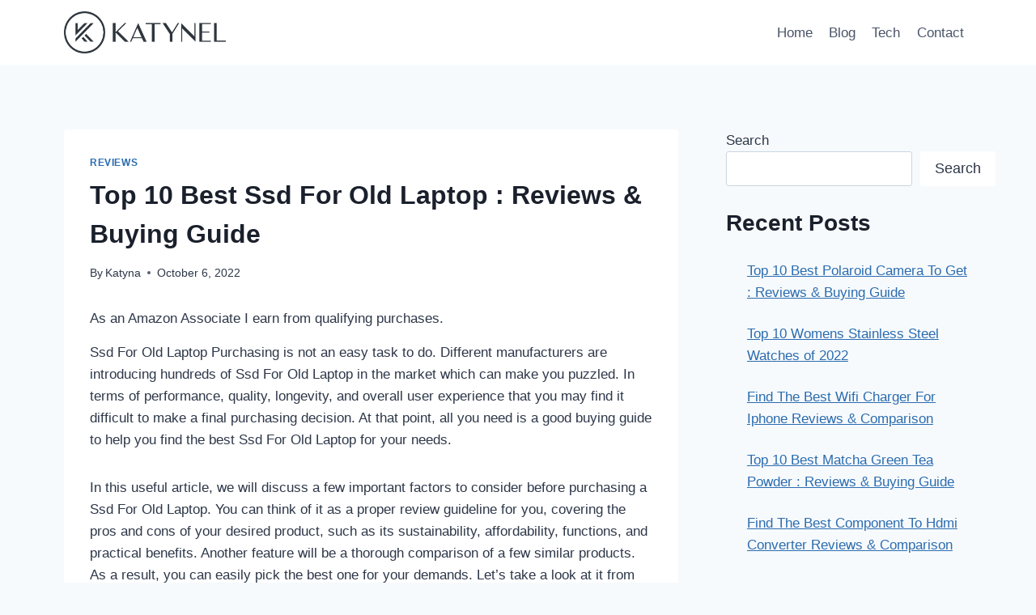

--- FILE ---
content_type: text/html; charset=UTF-8
request_url: https://katynel.com/ssd-for-old-laptop/
body_size: 27083
content:
<!doctype html>
<html lang="en-US" prefix="og: https://ogp.me/ns#" class="no-js" itemtype="https://schema.org/Blog" itemscope>
<head>
	<meta charset="UTF-8">
	<meta name="viewport" content="width=device-width, initial-scale=1, minimum-scale=1">
	
<!-- Search Engine Optimization by Rank Math - https://rankmath.com/ -->
<title>Top 10 Best Ssd For Old Laptop : Reviews &amp; Buying Guide - Katynel</title>
<meta name="description" content="Ssd For Old Laptop Purchasing is not an easy task to do. Different manufacturers are introducing hundreds of Ssd For Old Laptop in the market which can make"/>
<meta name="robots" content="follow, index, max-snippet:-1, max-video-preview:-1, max-image-preview:large"/>
<link rel="canonical" href="https://katynel.com/ssd-for-old-laptop/" />
<meta property="og:locale" content="en_US" />
<meta property="og:type" content="article" />
<meta property="og:title" content="Top 10 Best Ssd For Old Laptop : Reviews &amp; Buying Guide - Katynel" />
<meta property="og:description" content="Ssd For Old Laptop Purchasing is not an easy task to do. Different manufacturers are introducing hundreds of Ssd For Old Laptop in the market which can make" />
<meta property="og:url" content="https://katynel.com/ssd-for-old-laptop/" />
<meta property="og:site_name" content="Katynel" />
<meta property="article:section" content="Reviews" />
<meta property="article:published_time" content="2022-10-06T15:27:59+00:00" />
<meta name="twitter:card" content="summary_large_image" />
<meta name="twitter:title" content="Top 10 Best Ssd For Old Laptop : Reviews &amp; Buying Guide - Katynel" />
<meta name="twitter:description" content="Ssd For Old Laptop Purchasing is not an easy task to do. Different manufacturers are introducing hundreds of Ssd For Old Laptop in the market which can make" />
<meta name="twitter:label1" content="Written by" />
<meta name="twitter:data1" content="Katyna" />
<meta name="twitter:label2" content="Time to read" />
<meta name="twitter:data2" content="7 minutes" />
<script type="application/ld+json" class="rank-math-schema">{"@context":"https://schema.org","@graph":[{"@type":["Person","Organization"],"@id":"https://katynel.com/#person","name":"Katynel","logo":{"@type":"ImageObject","@id":"https://katynel.com/#logo","url":"https://katynel.com/wp-content/uploads/2022/08/Seond-Variation-150x150.png","contentUrl":"https://katynel.com/wp-content/uploads/2022/08/Seond-Variation-150x150.png","caption":"Katynel","inLanguage":"en-US"},"image":{"@type":"ImageObject","@id":"https://katynel.com/#logo","url":"https://katynel.com/wp-content/uploads/2022/08/Seond-Variation-150x150.png","contentUrl":"https://katynel.com/wp-content/uploads/2022/08/Seond-Variation-150x150.png","caption":"Katynel","inLanguage":"en-US"}},{"@type":"WebSite","@id":"https://katynel.com/#website","url":"https://katynel.com","name":"Katynel","publisher":{"@id":"https://katynel.com/#person"},"inLanguage":"en-US"},{"@type":"WebPage","@id":"https://katynel.com/ssd-for-old-laptop/#webpage","url":"https://katynel.com/ssd-for-old-laptop/","name":"Top 10 Best Ssd For Old Laptop : Reviews &amp; Buying Guide - Katynel","datePublished":"2022-10-06T15:27:59+00:00","dateModified":"2022-10-06T15:27:59+00:00","isPartOf":{"@id":"https://katynel.com/#website"},"inLanguage":"en-US"},{"@type":"Person","@id":"https://katynel.com/author/admin/","name":"Katyna","url":"https://katynel.com/author/admin/","image":{"@type":"ImageObject","@id":"https://secure.gravatar.com/avatar/25c320c11f03367096782e747dba95e453166b8bdd86021dc1813f943fe4665f?s=96&amp;d=mm&amp;r=g","url":"https://secure.gravatar.com/avatar/25c320c11f03367096782e747dba95e453166b8bdd86021dc1813f943fe4665f?s=96&amp;d=mm&amp;r=g","caption":"Katyna","inLanguage":"en-US"},"sameAs":["http://katynel.com"]},{"@type":"BlogPosting","headline":"Top 10 Best Ssd For Old Laptop : Reviews &amp; Buying Guide - Katynel","keywords":"Best Ssd For Old Laptop","datePublished":"2022-10-06T15:27:59+00:00","dateModified":"2022-10-06T15:27:59+00:00","articleSection":"Reviews","author":{"@id":"https://katynel.com/author/admin/","name":"Katyna"},"publisher":{"@id":"https://katynel.com/#person"},"description":"Ssd For Old Laptop Purchasing is not an easy task to do. Different manufacturers are introducing hundreds of Ssd For Old Laptop in the market which can make","name":"Top 10 Best Ssd For Old Laptop : Reviews &amp; Buying Guide - Katynel","@id":"https://katynel.com/ssd-for-old-laptop/#richSnippet","isPartOf":{"@id":"https://katynel.com/ssd-for-old-laptop/#webpage"},"inLanguage":"en-US","mainEntityOfPage":{"@id":"https://katynel.com/ssd-for-old-laptop/#webpage"}}]}</script>
<!-- /Rank Math WordPress SEO plugin -->

<link rel="alternate" type="application/rss+xml" title="Katynel &raquo; Feed" href="https://katynel.com/feed/" />
<link rel="alternate" type="application/rss+xml" title="Katynel &raquo; Comments Feed" href="https://katynel.com/comments/feed/" />
			<script>document.documentElement.classList.remove( 'no-js' );</script>
			<link rel="alternate" type="application/rss+xml" title="Katynel &raquo; Top 10 Best Ssd For Old Laptop : Reviews &#038; Buying Guide Comments Feed" href="https://katynel.com/ssd-for-old-laptop/feed/" />
<link rel="alternate" title="oEmbed (JSON)" type="application/json+oembed" href="https://katynel.com/wp-json/oembed/1.0/embed?url=https%3A%2F%2Fkatynel.com%2Fssd-for-old-laptop%2F" />
<link rel="alternate" title="oEmbed (XML)" type="text/xml+oembed" href="https://katynel.com/wp-json/oembed/1.0/embed?url=https%3A%2F%2Fkatynel.com%2Fssd-for-old-laptop%2F&#038;format=xml" />
<style id='wp-img-auto-sizes-contain-inline-css'>
img:is([sizes=auto i],[sizes^="auto," i]){contain-intrinsic-size:3000px 1500px}
/*# sourceURL=wp-img-auto-sizes-contain-inline-css */
</style>
<style id='wp-emoji-styles-inline-css'>

	img.wp-smiley, img.emoji {
		display: inline !important;
		border: none !important;
		box-shadow: none !important;
		height: 1em !important;
		width: 1em !important;
		margin: 0 0.07em !important;
		vertical-align: -0.1em !important;
		background: none !important;
		padding: 0 !important;
	}
/*# sourceURL=wp-emoji-styles-inline-css */
</style>
<style id='wp-block-library-inline-css'>
:root{--wp-block-synced-color:#7a00df;--wp-block-synced-color--rgb:122,0,223;--wp-bound-block-color:var(--wp-block-synced-color);--wp-editor-canvas-background:#ddd;--wp-admin-theme-color:#007cba;--wp-admin-theme-color--rgb:0,124,186;--wp-admin-theme-color-darker-10:#006ba1;--wp-admin-theme-color-darker-10--rgb:0,107,160.5;--wp-admin-theme-color-darker-20:#005a87;--wp-admin-theme-color-darker-20--rgb:0,90,135;--wp-admin-border-width-focus:2px}@media (min-resolution:192dpi){:root{--wp-admin-border-width-focus:1.5px}}.wp-element-button{cursor:pointer}:root .has-very-light-gray-background-color{background-color:#eee}:root .has-very-dark-gray-background-color{background-color:#313131}:root .has-very-light-gray-color{color:#eee}:root .has-very-dark-gray-color{color:#313131}:root .has-vivid-green-cyan-to-vivid-cyan-blue-gradient-background{background:linear-gradient(135deg,#00d084,#0693e3)}:root .has-purple-crush-gradient-background{background:linear-gradient(135deg,#34e2e4,#4721fb 50%,#ab1dfe)}:root .has-hazy-dawn-gradient-background{background:linear-gradient(135deg,#faaca8,#dad0ec)}:root .has-subdued-olive-gradient-background{background:linear-gradient(135deg,#fafae1,#67a671)}:root .has-atomic-cream-gradient-background{background:linear-gradient(135deg,#fdd79a,#004a59)}:root .has-nightshade-gradient-background{background:linear-gradient(135deg,#330968,#31cdcf)}:root .has-midnight-gradient-background{background:linear-gradient(135deg,#020381,#2874fc)}:root{--wp--preset--font-size--normal:16px;--wp--preset--font-size--huge:42px}.has-regular-font-size{font-size:1em}.has-larger-font-size{font-size:2.625em}.has-normal-font-size{font-size:var(--wp--preset--font-size--normal)}.has-huge-font-size{font-size:var(--wp--preset--font-size--huge)}.has-text-align-center{text-align:center}.has-text-align-left{text-align:left}.has-text-align-right{text-align:right}.has-fit-text{white-space:nowrap!important}#end-resizable-editor-section{display:none}.aligncenter{clear:both}.items-justified-left{justify-content:flex-start}.items-justified-center{justify-content:center}.items-justified-right{justify-content:flex-end}.items-justified-space-between{justify-content:space-between}.screen-reader-text{border:0;clip-path:inset(50%);height:1px;margin:-1px;overflow:hidden;padding:0;position:absolute;width:1px;word-wrap:normal!important}.screen-reader-text:focus{background-color:#ddd;clip-path:none;color:#444;display:block;font-size:1em;height:auto;left:5px;line-height:normal;padding:15px 23px 14px;text-decoration:none;top:5px;width:auto;z-index:100000}html :where(.has-border-color){border-style:solid}html :where([style*=border-top-color]){border-top-style:solid}html :where([style*=border-right-color]){border-right-style:solid}html :where([style*=border-bottom-color]){border-bottom-style:solid}html :where([style*=border-left-color]){border-left-style:solid}html :where([style*=border-width]){border-style:solid}html :where([style*=border-top-width]){border-top-style:solid}html :where([style*=border-right-width]){border-right-style:solid}html :where([style*=border-bottom-width]){border-bottom-style:solid}html :where([style*=border-left-width]){border-left-style:solid}html :where(img[class*=wp-image-]){height:auto;max-width:100%}:where(figure){margin:0 0 1em}html :where(.is-position-sticky){--wp-admin--admin-bar--position-offset:var(--wp-admin--admin-bar--height,0px)}@media screen and (max-width:600px){html :where(.is-position-sticky){--wp-admin--admin-bar--position-offset:0px}}

/*# sourceURL=wp-block-library-inline-css */
</style><style id='wp-block-heading-inline-css'>
h1:where(.wp-block-heading).has-background,h2:where(.wp-block-heading).has-background,h3:where(.wp-block-heading).has-background,h4:where(.wp-block-heading).has-background,h5:where(.wp-block-heading).has-background,h6:where(.wp-block-heading).has-background{padding:1.25em 2.375em}h1.has-text-align-left[style*=writing-mode]:where([style*=vertical-lr]),h1.has-text-align-right[style*=writing-mode]:where([style*=vertical-rl]),h2.has-text-align-left[style*=writing-mode]:where([style*=vertical-lr]),h2.has-text-align-right[style*=writing-mode]:where([style*=vertical-rl]),h3.has-text-align-left[style*=writing-mode]:where([style*=vertical-lr]),h3.has-text-align-right[style*=writing-mode]:where([style*=vertical-rl]),h4.has-text-align-left[style*=writing-mode]:where([style*=vertical-lr]),h4.has-text-align-right[style*=writing-mode]:where([style*=vertical-rl]),h5.has-text-align-left[style*=writing-mode]:where([style*=vertical-lr]),h5.has-text-align-right[style*=writing-mode]:where([style*=vertical-rl]),h6.has-text-align-left[style*=writing-mode]:where([style*=vertical-lr]),h6.has-text-align-right[style*=writing-mode]:where([style*=vertical-rl]){rotate:180deg}
/*# sourceURL=https://katynel.com/wp-includes/blocks/heading/style.min.css */
</style>
<style id='wp-block-latest-posts-inline-css'>
.wp-block-latest-posts{box-sizing:border-box}.wp-block-latest-posts.alignleft{margin-right:2em}.wp-block-latest-posts.alignright{margin-left:2em}.wp-block-latest-posts.wp-block-latest-posts__list{list-style:none}.wp-block-latest-posts.wp-block-latest-posts__list li{clear:both;overflow-wrap:break-word}.wp-block-latest-posts.is-grid{display:flex;flex-wrap:wrap}.wp-block-latest-posts.is-grid li{margin:0 1.25em 1.25em 0;width:100%}@media (min-width:600px){.wp-block-latest-posts.columns-2 li{width:calc(50% - .625em)}.wp-block-latest-posts.columns-2 li:nth-child(2n){margin-right:0}.wp-block-latest-posts.columns-3 li{width:calc(33.33333% - .83333em)}.wp-block-latest-posts.columns-3 li:nth-child(3n){margin-right:0}.wp-block-latest-posts.columns-4 li{width:calc(25% - .9375em)}.wp-block-latest-posts.columns-4 li:nth-child(4n){margin-right:0}.wp-block-latest-posts.columns-5 li{width:calc(20% - 1em)}.wp-block-latest-posts.columns-5 li:nth-child(5n){margin-right:0}.wp-block-latest-posts.columns-6 li{width:calc(16.66667% - 1.04167em)}.wp-block-latest-posts.columns-6 li:nth-child(6n){margin-right:0}}:root :where(.wp-block-latest-posts.is-grid){padding:0}:root :where(.wp-block-latest-posts.wp-block-latest-posts__list){padding-left:0}.wp-block-latest-posts__post-author,.wp-block-latest-posts__post-date{display:block;font-size:.8125em}.wp-block-latest-posts__post-excerpt,.wp-block-latest-posts__post-full-content{margin-bottom:1em;margin-top:.5em}.wp-block-latest-posts__featured-image a{display:inline-block}.wp-block-latest-posts__featured-image img{height:auto;max-width:100%;width:auto}.wp-block-latest-posts__featured-image.alignleft{float:left;margin-right:1em}.wp-block-latest-posts__featured-image.alignright{float:right;margin-left:1em}.wp-block-latest-posts__featured-image.aligncenter{margin-bottom:1em;text-align:center}
/*# sourceURL=https://katynel.com/wp-includes/blocks/latest-posts/style.min.css */
</style>
<style id='wp-block-search-inline-css'>
.wp-block-search__button{margin-left:10px;word-break:normal}.wp-block-search__button.has-icon{line-height:0}.wp-block-search__button svg{height:1.25em;min-height:24px;min-width:24px;width:1.25em;fill:currentColor;vertical-align:text-bottom}:where(.wp-block-search__button){border:1px solid #ccc;padding:6px 10px}.wp-block-search__inside-wrapper{display:flex;flex:auto;flex-wrap:nowrap;max-width:100%}.wp-block-search__label{width:100%}.wp-block-search.wp-block-search__button-only .wp-block-search__button{box-sizing:border-box;display:flex;flex-shrink:0;justify-content:center;margin-left:0;max-width:100%}.wp-block-search.wp-block-search__button-only .wp-block-search__inside-wrapper{min-width:0!important;transition-property:width}.wp-block-search.wp-block-search__button-only .wp-block-search__input{flex-basis:100%;transition-duration:.3s}.wp-block-search.wp-block-search__button-only.wp-block-search__searchfield-hidden,.wp-block-search.wp-block-search__button-only.wp-block-search__searchfield-hidden .wp-block-search__inside-wrapper{overflow:hidden}.wp-block-search.wp-block-search__button-only.wp-block-search__searchfield-hidden .wp-block-search__input{border-left-width:0!important;border-right-width:0!important;flex-basis:0;flex-grow:0;margin:0;min-width:0!important;padding-left:0!important;padding-right:0!important;width:0!important}:where(.wp-block-search__input){appearance:none;border:1px solid #949494;flex-grow:1;font-family:inherit;font-size:inherit;font-style:inherit;font-weight:inherit;letter-spacing:inherit;line-height:inherit;margin-left:0;margin-right:0;min-width:3rem;padding:8px;text-decoration:unset!important;text-transform:inherit}:where(.wp-block-search__button-inside .wp-block-search__inside-wrapper){background-color:#fff;border:1px solid #949494;box-sizing:border-box;padding:4px}:where(.wp-block-search__button-inside .wp-block-search__inside-wrapper) .wp-block-search__input{border:none;border-radius:0;padding:0 4px}:where(.wp-block-search__button-inside .wp-block-search__inside-wrapper) .wp-block-search__input:focus{outline:none}:where(.wp-block-search__button-inside .wp-block-search__inside-wrapper) :where(.wp-block-search__button){padding:4px 8px}.wp-block-search.aligncenter .wp-block-search__inside-wrapper{margin:auto}.wp-block[data-align=right] .wp-block-search.wp-block-search__button-only .wp-block-search__inside-wrapper{float:right}
/*# sourceURL=https://katynel.com/wp-includes/blocks/search/style.min.css */
</style>
<style id='wp-block-group-inline-css'>
.wp-block-group{box-sizing:border-box}:where(.wp-block-group.wp-block-group-is-layout-constrained){position:relative}
/*# sourceURL=https://katynel.com/wp-includes/blocks/group/style.min.css */
</style>
<style id='wp-block-separator-inline-css'>
@charset "UTF-8";.wp-block-separator{border:none;border-top:2px solid}:root :where(.wp-block-separator.is-style-dots){height:auto;line-height:1;text-align:center}:root :where(.wp-block-separator.is-style-dots):before{color:currentColor;content:"···";font-family:serif;font-size:1.5em;letter-spacing:2em;padding-left:2em}.wp-block-separator.is-style-dots{background:none!important;border:none!important}
/*# sourceURL=https://katynel.com/wp-includes/blocks/separator/style.min.css */
</style>
<style id='global-styles-inline-css'>
:root{--wp--preset--aspect-ratio--square: 1;--wp--preset--aspect-ratio--4-3: 4/3;--wp--preset--aspect-ratio--3-4: 3/4;--wp--preset--aspect-ratio--3-2: 3/2;--wp--preset--aspect-ratio--2-3: 2/3;--wp--preset--aspect-ratio--16-9: 16/9;--wp--preset--aspect-ratio--9-16: 9/16;--wp--preset--color--black: #000000;--wp--preset--color--cyan-bluish-gray: #abb8c3;--wp--preset--color--white: #ffffff;--wp--preset--color--pale-pink: #f78da7;--wp--preset--color--vivid-red: #cf2e2e;--wp--preset--color--luminous-vivid-orange: #ff6900;--wp--preset--color--luminous-vivid-amber: #fcb900;--wp--preset--color--light-green-cyan: #7bdcb5;--wp--preset--color--vivid-green-cyan: #00d084;--wp--preset--color--pale-cyan-blue: #8ed1fc;--wp--preset--color--vivid-cyan-blue: #0693e3;--wp--preset--color--vivid-purple: #9b51e0;--wp--preset--color--theme-palette-1: var(--global-palette1);--wp--preset--color--theme-palette-2: var(--global-palette2);--wp--preset--color--theme-palette-3: var(--global-palette3);--wp--preset--color--theme-palette-4: var(--global-palette4);--wp--preset--color--theme-palette-5: var(--global-palette5);--wp--preset--color--theme-palette-6: var(--global-palette6);--wp--preset--color--theme-palette-7: var(--global-palette7);--wp--preset--color--theme-palette-8: var(--global-palette8);--wp--preset--color--theme-palette-9: var(--global-palette9);--wp--preset--gradient--vivid-cyan-blue-to-vivid-purple: linear-gradient(135deg,rgb(6,147,227) 0%,rgb(155,81,224) 100%);--wp--preset--gradient--light-green-cyan-to-vivid-green-cyan: linear-gradient(135deg,rgb(122,220,180) 0%,rgb(0,208,130) 100%);--wp--preset--gradient--luminous-vivid-amber-to-luminous-vivid-orange: linear-gradient(135deg,rgb(252,185,0) 0%,rgb(255,105,0) 100%);--wp--preset--gradient--luminous-vivid-orange-to-vivid-red: linear-gradient(135deg,rgb(255,105,0) 0%,rgb(207,46,46) 100%);--wp--preset--gradient--very-light-gray-to-cyan-bluish-gray: linear-gradient(135deg,rgb(238,238,238) 0%,rgb(169,184,195) 100%);--wp--preset--gradient--cool-to-warm-spectrum: linear-gradient(135deg,rgb(74,234,220) 0%,rgb(151,120,209) 20%,rgb(207,42,186) 40%,rgb(238,44,130) 60%,rgb(251,105,98) 80%,rgb(254,248,76) 100%);--wp--preset--gradient--blush-light-purple: linear-gradient(135deg,rgb(255,206,236) 0%,rgb(152,150,240) 100%);--wp--preset--gradient--blush-bordeaux: linear-gradient(135deg,rgb(254,205,165) 0%,rgb(254,45,45) 50%,rgb(107,0,62) 100%);--wp--preset--gradient--luminous-dusk: linear-gradient(135deg,rgb(255,203,112) 0%,rgb(199,81,192) 50%,rgb(65,88,208) 100%);--wp--preset--gradient--pale-ocean: linear-gradient(135deg,rgb(255,245,203) 0%,rgb(182,227,212) 50%,rgb(51,167,181) 100%);--wp--preset--gradient--electric-grass: linear-gradient(135deg,rgb(202,248,128) 0%,rgb(113,206,126) 100%);--wp--preset--gradient--midnight: linear-gradient(135deg,rgb(2,3,129) 0%,rgb(40,116,252) 100%);--wp--preset--font-size--small: var(--global-font-size-small);--wp--preset--font-size--medium: var(--global-font-size-medium);--wp--preset--font-size--large: var(--global-font-size-large);--wp--preset--font-size--x-large: 42px;--wp--preset--font-size--larger: var(--global-font-size-larger);--wp--preset--font-size--xxlarge: var(--global-font-size-xxlarge);--wp--preset--spacing--20: 0.44rem;--wp--preset--spacing--30: 0.67rem;--wp--preset--spacing--40: 1rem;--wp--preset--spacing--50: 1.5rem;--wp--preset--spacing--60: 2.25rem;--wp--preset--spacing--70: 3.38rem;--wp--preset--spacing--80: 5.06rem;--wp--preset--shadow--natural: 6px 6px 9px rgba(0, 0, 0, 0.2);--wp--preset--shadow--deep: 12px 12px 50px rgba(0, 0, 0, 0.4);--wp--preset--shadow--sharp: 6px 6px 0px rgba(0, 0, 0, 0.2);--wp--preset--shadow--outlined: 6px 6px 0px -3px rgb(255, 255, 255), 6px 6px rgb(0, 0, 0);--wp--preset--shadow--crisp: 6px 6px 0px rgb(0, 0, 0);}:where(.is-layout-flex){gap: 0.5em;}:where(.is-layout-grid){gap: 0.5em;}body .is-layout-flex{display: flex;}.is-layout-flex{flex-wrap: wrap;align-items: center;}.is-layout-flex > :is(*, div){margin: 0;}body .is-layout-grid{display: grid;}.is-layout-grid > :is(*, div){margin: 0;}:where(.wp-block-columns.is-layout-flex){gap: 2em;}:where(.wp-block-columns.is-layout-grid){gap: 2em;}:where(.wp-block-post-template.is-layout-flex){gap: 1.25em;}:where(.wp-block-post-template.is-layout-grid){gap: 1.25em;}.has-black-color{color: var(--wp--preset--color--black) !important;}.has-cyan-bluish-gray-color{color: var(--wp--preset--color--cyan-bluish-gray) !important;}.has-white-color{color: var(--wp--preset--color--white) !important;}.has-pale-pink-color{color: var(--wp--preset--color--pale-pink) !important;}.has-vivid-red-color{color: var(--wp--preset--color--vivid-red) !important;}.has-luminous-vivid-orange-color{color: var(--wp--preset--color--luminous-vivid-orange) !important;}.has-luminous-vivid-amber-color{color: var(--wp--preset--color--luminous-vivid-amber) !important;}.has-light-green-cyan-color{color: var(--wp--preset--color--light-green-cyan) !important;}.has-vivid-green-cyan-color{color: var(--wp--preset--color--vivid-green-cyan) !important;}.has-pale-cyan-blue-color{color: var(--wp--preset--color--pale-cyan-blue) !important;}.has-vivid-cyan-blue-color{color: var(--wp--preset--color--vivid-cyan-blue) !important;}.has-vivid-purple-color{color: var(--wp--preset--color--vivid-purple) !important;}.has-black-background-color{background-color: var(--wp--preset--color--black) !important;}.has-cyan-bluish-gray-background-color{background-color: var(--wp--preset--color--cyan-bluish-gray) !important;}.has-white-background-color{background-color: var(--wp--preset--color--white) !important;}.has-pale-pink-background-color{background-color: var(--wp--preset--color--pale-pink) !important;}.has-vivid-red-background-color{background-color: var(--wp--preset--color--vivid-red) !important;}.has-luminous-vivid-orange-background-color{background-color: var(--wp--preset--color--luminous-vivid-orange) !important;}.has-luminous-vivid-amber-background-color{background-color: var(--wp--preset--color--luminous-vivid-amber) !important;}.has-light-green-cyan-background-color{background-color: var(--wp--preset--color--light-green-cyan) !important;}.has-vivid-green-cyan-background-color{background-color: var(--wp--preset--color--vivid-green-cyan) !important;}.has-pale-cyan-blue-background-color{background-color: var(--wp--preset--color--pale-cyan-blue) !important;}.has-vivid-cyan-blue-background-color{background-color: var(--wp--preset--color--vivid-cyan-blue) !important;}.has-vivid-purple-background-color{background-color: var(--wp--preset--color--vivid-purple) !important;}.has-black-border-color{border-color: var(--wp--preset--color--black) !important;}.has-cyan-bluish-gray-border-color{border-color: var(--wp--preset--color--cyan-bluish-gray) !important;}.has-white-border-color{border-color: var(--wp--preset--color--white) !important;}.has-pale-pink-border-color{border-color: var(--wp--preset--color--pale-pink) !important;}.has-vivid-red-border-color{border-color: var(--wp--preset--color--vivid-red) !important;}.has-luminous-vivid-orange-border-color{border-color: var(--wp--preset--color--luminous-vivid-orange) !important;}.has-luminous-vivid-amber-border-color{border-color: var(--wp--preset--color--luminous-vivid-amber) !important;}.has-light-green-cyan-border-color{border-color: var(--wp--preset--color--light-green-cyan) !important;}.has-vivid-green-cyan-border-color{border-color: var(--wp--preset--color--vivid-green-cyan) !important;}.has-pale-cyan-blue-border-color{border-color: var(--wp--preset--color--pale-cyan-blue) !important;}.has-vivid-cyan-blue-border-color{border-color: var(--wp--preset--color--vivid-cyan-blue) !important;}.has-vivid-purple-border-color{border-color: var(--wp--preset--color--vivid-purple) !important;}.has-vivid-cyan-blue-to-vivid-purple-gradient-background{background: var(--wp--preset--gradient--vivid-cyan-blue-to-vivid-purple) !important;}.has-light-green-cyan-to-vivid-green-cyan-gradient-background{background: var(--wp--preset--gradient--light-green-cyan-to-vivid-green-cyan) !important;}.has-luminous-vivid-amber-to-luminous-vivid-orange-gradient-background{background: var(--wp--preset--gradient--luminous-vivid-amber-to-luminous-vivid-orange) !important;}.has-luminous-vivid-orange-to-vivid-red-gradient-background{background: var(--wp--preset--gradient--luminous-vivid-orange-to-vivid-red) !important;}.has-very-light-gray-to-cyan-bluish-gray-gradient-background{background: var(--wp--preset--gradient--very-light-gray-to-cyan-bluish-gray) !important;}.has-cool-to-warm-spectrum-gradient-background{background: var(--wp--preset--gradient--cool-to-warm-spectrum) !important;}.has-blush-light-purple-gradient-background{background: var(--wp--preset--gradient--blush-light-purple) !important;}.has-blush-bordeaux-gradient-background{background: var(--wp--preset--gradient--blush-bordeaux) !important;}.has-luminous-dusk-gradient-background{background: var(--wp--preset--gradient--luminous-dusk) !important;}.has-pale-ocean-gradient-background{background: var(--wp--preset--gradient--pale-ocean) !important;}.has-electric-grass-gradient-background{background: var(--wp--preset--gradient--electric-grass) !important;}.has-midnight-gradient-background{background: var(--wp--preset--gradient--midnight) !important;}.has-small-font-size{font-size: var(--wp--preset--font-size--small) !important;}.has-medium-font-size{font-size: var(--wp--preset--font-size--medium) !important;}.has-large-font-size{font-size: var(--wp--preset--font-size--large) !important;}.has-x-large-font-size{font-size: var(--wp--preset--font-size--x-large) !important;}
/*# sourceURL=global-styles-inline-css */
</style>

<style id='classic-theme-styles-inline-css'>
/*! This file is auto-generated */
.wp-block-button__link{color:#fff;background-color:#32373c;border-radius:9999px;box-shadow:none;text-decoration:none;padding:calc(.667em + 2px) calc(1.333em + 2px);font-size:1.125em}.wp-block-file__button{background:#32373c;color:#fff;text-decoration:none}
/*# sourceURL=/wp-includes/css/classic-themes.min.css */
</style>
<link rel='stylesheet' id='kadence-global-css' href='https://katynel.com/wp-content/themes/kadence/assets/css/global.min.css?ver=1.2.25' media='all' />
<style id='kadence-global-inline-css'>
/* Kadence Base CSS */
:root{--global-palette1:#2B6CB0;--global-palette2:#215387;--global-palette3:#1A202C;--global-palette4:#2D3748;--global-palette5:#4A5568;--global-palette6:#718096;--global-palette7:#EDF2F7;--global-palette8:#F7FAFC;--global-palette9:#ffffff;--global-palette9rgb:255, 255, 255;--global-palette-highlight:var(--global-palette1);--global-palette-highlight-alt:var(--global-palette2);--global-palette-highlight-alt2:var(--global-palette9);--global-palette-btn-bg:var(--global-palette1);--global-palette-btn-bg-hover:var(--global-palette2);--global-palette-btn:var(--global-palette9);--global-palette-btn-hover:var(--global-palette9);--global-body-font-family:-apple-system,BlinkMacSystemFont,"Segoe UI",Roboto,Oxygen-Sans,Ubuntu,Cantarell,"Helvetica Neue",sans-serif, "Apple Color Emoji", "Segoe UI Emoji", "Segoe UI Symbol";--global-heading-font-family:inherit;--global-primary-nav-font-family:inherit;--global-fallback-font:sans-serif;--global-display-fallback-font:sans-serif;--global-content-width:1170px;--global-content-wide-width:calc(1170px + 230px);--global-content-narrow-width:842px;--global-content-edge-padding:1.5rem;--global-content-boxed-padding:2rem;--global-calc-content-width:calc(1170px - var(--global-content-edge-padding) - var(--global-content-edge-padding) );--wp--style--global--content-size:var(--global-calc-content-width);}.wp-site-blocks{--global-vw:calc( 100vw - ( 0.5 * var(--scrollbar-offset)));}body{background:var(--global-palette8);}body, input, select, optgroup, textarea{font-weight:400;font-size:17px;line-height:1.6;font-family:var(--global-body-font-family);color:var(--global-palette4);}.content-bg, body.content-style-unboxed .site{background:var(--global-palette9);}h1,h2,h3,h4,h5,h6{font-family:var(--global-heading-font-family);}h1{font-weight:700;font-size:32px;line-height:1.5;color:var(--global-palette3);}h2{font-weight:700;font-size:28px;line-height:1.5;color:var(--global-palette3);}h3{font-weight:700;font-size:24px;line-height:1.5;color:var(--global-palette3);}h4{font-weight:700;font-size:22px;line-height:1.5;color:var(--global-palette4);}h5{font-weight:700;font-size:20px;line-height:1.5;color:var(--global-palette4);}h6{font-weight:700;font-size:18px;line-height:1.5;color:var(--global-palette5);}.entry-hero .kadence-breadcrumbs{max-width:1170px;}.site-container, .site-header-row-layout-contained, .site-footer-row-layout-contained, .entry-hero-layout-contained, .comments-area, .alignfull > .wp-block-cover__inner-container, .alignwide > .wp-block-cover__inner-container{max-width:var(--global-content-width);}.content-width-narrow .content-container.site-container, .content-width-narrow .hero-container.site-container{max-width:var(--global-content-narrow-width);}@media all and (min-width: 1400px){.wp-site-blocks .content-container  .alignwide{margin-left:-115px;margin-right:-115px;width:unset;max-width:unset;}}@media all and (min-width: 1102px){.content-width-narrow .wp-site-blocks .content-container .alignwide{margin-left:-130px;margin-right:-130px;width:unset;max-width:unset;}}.content-style-boxed .wp-site-blocks .entry-content .alignwide{margin-left:calc( -1 * var( --global-content-boxed-padding ) );margin-right:calc( -1 * var( --global-content-boxed-padding ) );}.content-area{margin-top:5rem;margin-bottom:5rem;}@media all and (max-width: 1024px){.content-area{margin-top:3rem;margin-bottom:3rem;}}@media all and (max-width: 767px){.content-area{margin-top:2rem;margin-bottom:2rem;}}@media all and (max-width: 1024px){:root{--global-content-boxed-padding:2rem;}}@media all and (max-width: 767px){:root{--global-content-boxed-padding:1.5rem;}}.entry-content-wrap{padding:2rem;}@media all and (max-width: 1024px){.entry-content-wrap{padding:2rem;}}@media all and (max-width: 767px){.entry-content-wrap{padding:1.5rem;}}.entry.single-entry{box-shadow:0px 15px 15px -10px rgba(0,0,0,0.05);}.entry.loop-entry{box-shadow:0px 15px 15px -10px rgba(0,0,0,0.05);}.loop-entry .entry-content-wrap{padding:2rem;}@media all and (max-width: 1024px){.loop-entry .entry-content-wrap{padding:2rem;}}@media all and (max-width: 767px){.loop-entry .entry-content-wrap{padding:1.5rem;}}.primary-sidebar.widget-area .widget{margin-bottom:1.5em;color:var(--global-palette4);}.primary-sidebar.widget-area .widget-title{font-weight:700;font-size:20px;line-height:1.5;color:var(--global-palette3);}button, .button, .wp-block-button__link, input[type="button"], input[type="reset"], input[type="submit"], .fl-button, .elementor-button-wrapper .elementor-button, .wc-block-components-checkout-place-order-button, .wc-block-cart__submit{box-shadow:0px 0px 0px -7px rgba(0,0,0,0);}button:hover, button:focus, button:active, .button:hover, .button:focus, .button:active, .wp-block-button__link:hover, .wp-block-button__link:focus, .wp-block-button__link:active, input[type="button"]:hover, input[type="button"]:focus, input[type="button"]:active, input[type="reset"]:hover, input[type="reset"]:focus, input[type="reset"]:active, input[type="submit"]:hover, input[type="submit"]:focus, input[type="submit"]:active, .elementor-button-wrapper .elementor-button:hover, .elementor-button-wrapper .elementor-button:focus, .elementor-button-wrapper .elementor-button:active, .wc-block-cart__submit:hover{box-shadow:0px 15px 25px -7px rgba(0,0,0,0.1);}.kb-button.kb-btn-global-outline.kb-btn-global-inherit{padding-top:calc(px - 2px);padding-right:calc(px - 2px);padding-bottom:calc(px - 2px);padding-left:calc(px - 2px);}@media all and (min-width: 1025px){.transparent-header .entry-hero .entry-hero-container-inner{padding-top:80px;}}@media all and (max-width: 1024px){.mobile-transparent-header .entry-hero .entry-hero-container-inner{padding-top:80px;}}@media all and (max-width: 767px){.mobile-transparent-header .entry-hero .entry-hero-container-inner{padding-top:80px;}}#kt-scroll-up-reader, #kt-scroll-up{border-radius:0px 0px 0px 0px;bottom:30px;font-size:1.2em;padding:0.4em 0.4em 0.4em 0.4em;}#kt-scroll-up-reader.scroll-up-side-right, #kt-scroll-up.scroll-up-side-right{right:30px;}#kt-scroll-up-reader.scroll-up-side-left, #kt-scroll-up.scroll-up-side-left{left:30px;}.comment-metadata a:not(.comment-edit-link), .comment-body .edit-link:before{display:none;}.entry-hero.post-hero-section .entry-header{min-height:200px;}
/* Kadence Header CSS */
@media all and (max-width: 1024px){.mobile-transparent-header #masthead{position:absolute;left:0px;right:0px;z-index:100;}.kadence-scrollbar-fixer.mobile-transparent-header #masthead{right:var(--scrollbar-offset,0);}.mobile-transparent-header #masthead, .mobile-transparent-header .site-top-header-wrap .site-header-row-container-inner, .mobile-transparent-header .site-main-header-wrap .site-header-row-container-inner, .mobile-transparent-header .site-bottom-header-wrap .site-header-row-container-inner{background:transparent;}.site-header-row-tablet-layout-fullwidth, .site-header-row-tablet-layout-standard{padding:0px;}}@media all and (min-width: 1025px){.transparent-header #masthead{position:absolute;left:0px;right:0px;z-index:100;}.transparent-header.kadence-scrollbar-fixer #masthead{right:var(--scrollbar-offset,0);}.transparent-header #masthead, .transparent-header .site-top-header-wrap .site-header-row-container-inner, .transparent-header .site-main-header-wrap .site-header-row-container-inner, .transparent-header .site-bottom-header-wrap .site-header-row-container-inner{background:transparent;}}.site-branding a.brand img{max-width:200px;}.site-branding a.brand img.svg-logo-image{width:200px;}.site-branding{padding:0px 0px 0px 0px;}#masthead, #masthead .kadence-sticky-header.item-is-fixed:not(.item-at-start):not(.site-header-row-container):not(.site-main-header-wrap), #masthead .kadence-sticky-header.item-is-fixed:not(.item-at-start) > .site-header-row-container-inner{background:#ffffff;}.site-main-header-inner-wrap{min-height:80px;}.header-navigation[class*="header-navigation-style-underline"] .header-menu-container.primary-menu-container>ul>li>a:after{width:calc( 100% - 1.2em);}.main-navigation .primary-menu-container > ul > li.menu-item > a{padding-left:calc(1.2em / 2);padding-right:calc(1.2em / 2);padding-top:0.6em;padding-bottom:0.6em;color:var(--global-palette5);}.main-navigation .primary-menu-container > ul > li.menu-item .dropdown-nav-special-toggle{right:calc(1.2em / 2);}.main-navigation .primary-menu-container > ul > li.menu-item > a:hover{color:var(--global-palette-highlight);}.main-navigation .primary-menu-container > ul > li.menu-item.current-menu-item > a{color:var(--global-palette3);}.header-navigation .header-menu-container ul ul.sub-menu, .header-navigation .header-menu-container ul ul.submenu{background:var(--global-palette3);box-shadow:0px 2px 13px 0px rgba(0,0,0,0.1);}.header-navigation .header-menu-container ul ul li.menu-item, .header-menu-container ul.menu > li.kadence-menu-mega-enabled > ul > li.menu-item > a{border-bottom:1px solid rgba(255,255,255,0.1);}.header-navigation .header-menu-container ul ul li.menu-item > a{width:200px;padding-top:1em;padding-bottom:1em;color:var(--global-palette8);font-size:12px;}.header-navigation .header-menu-container ul ul li.menu-item > a:hover{color:var(--global-palette9);background:var(--global-palette4);}.header-navigation .header-menu-container ul ul li.menu-item.current-menu-item > a{color:var(--global-palette9);background:var(--global-palette4);}.mobile-toggle-open-container .menu-toggle-open, .mobile-toggle-open-container .menu-toggle-open:focus{color:var(--global-palette5);padding:0.4em 0.6em 0.4em 0.6em;font-size:14px;}.mobile-toggle-open-container .menu-toggle-open.menu-toggle-style-bordered{border:1px solid currentColor;}.mobile-toggle-open-container .menu-toggle-open .menu-toggle-icon{font-size:20px;}.mobile-toggle-open-container .menu-toggle-open:hover, .mobile-toggle-open-container .menu-toggle-open:focus-visible{color:var(--global-palette-highlight);}.mobile-navigation ul li{font-size:14px;}.mobile-navigation ul li a{padding-top:1em;padding-bottom:1em;}.mobile-navigation ul li > a, .mobile-navigation ul li.menu-item-has-children > .drawer-nav-drop-wrap{color:var(--global-palette8);}.mobile-navigation ul li.current-menu-item > a, .mobile-navigation ul li.current-menu-item.menu-item-has-children > .drawer-nav-drop-wrap{color:var(--global-palette-highlight);}.mobile-navigation ul li.menu-item-has-children .drawer-nav-drop-wrap, .mobile-navigation ul li:not(.menu-item-has-children) a{border-bottom:1px solid rgba(255,255,255,0.1);}.mobile-navigation:not(.drawer-navigation-parent-toggle-true) ul li.menu-item-has-children .drawer-nav-drop-wrap button{border-left:1px solid rgba(255,255,255,0.1);}#mobile-drawer .drawer-header .drawer-toggle{padding:0.6em 0.15em 0.6em 0.15em;font-size:24px;}
/* Kadence Footer CSS */
.site-bottom-footer-inner-wrap{padding-top:30px;padding-bottom:30px;grid-column-gap:30px;}.site-bottom-footer-inner-wrap .widget{margin-bottom:30px;}.site-bottom-footer-inner-wrap .site-footer-section:not(:last-child):after{right:calc(-30px / 2);}
/*# sourceURL=kadence-global-inline-css */
</style>
<link rel='stylesheet' id='kadence-header-css' href='https://katynel.com/wp-content/themes/kadence/assets/css/header.min.css?ver=1.2.25' media='all' />
<link rel='stylesheet' id='kadence-content-css' href='https://katynel.com/wp-content/themes/kadence/assets/css/content.min.css?ver=1.2.25' media='all' />
<link rel='stylesheet' id='kadence-sidebar-css' href='https://katynel.com/wp-content/themes/kadence/assets/css/sidebar.min.css?ver=1.2.25' media='all' />
<link rel='stylesheet' id='kadence-related-posts-css' href='https://katynel.com/wp-content/themes/kadence/assets/css/related-posts.min.css?ver=1.2.25' media='all' />
<link rel='stylesheet' id='kad-splide-css' href='https://katynel.com/wp-content/themes/kadence/assets/css/kadence-splide.min.css?ver=1.2.25' media='all' />
<link rel='stylesheet' id='kadence-footer-css' href='https://katynel.com/wp-content/themes/kadence/assets/css/footer.min.css?ver=1.2.25' media='all' />
<style id='akismet-widget-style-inline-css'>

			.a-stats {
				--akismet-color-mid-green: #357b49;
				--akismet-color-white: #fff;
				--akismet-color-light-grey: #f6f7f7;

				max-width: 350px;
				width: auto;
			}

			.a-stats * {
				all: unset;
				box-sizing: border-box;
			}

			.a-stats strong {
				font-weight: 600;
			}

			.a-stats a.a-stats__link,
			.a-stats a.a-stats__link:visited,
			.a-stats a.a-stats__link:active {
				background: var(--akismet-color-mid-green);
				border: none;
				box-shadow: none;
				border-radius: 8px;
				color: var(--akismet-color-white);
				cursor: pointer;
				display: block;
				font-family: -apple-system, BlinkMacSystemFont, 'Segoe UI', 'Roboto', 'Oxygen-Sans', 'Ubuntu', 'Cantarell', 'Helvetica Neue', sans-serif;
				font-weight: 500;
				padding: 12px;
				text-align: center;
				text-decoration: none;
				transition: all 0.2s ease;
			}

			/* Extra specificity to deal with TwentyTwentyOne focus style */
			.widget .a-stats a.a-stats__link:focus {
				background: var(--akismet-color-mid-green);
				color: var(--akismet-color-white);
				text-decoration: none;
			}

			.a-stats a.a-stats__link:hover {
				filter: brightness(110%);
				box-shadow: 0 4px 12px rgba(0, 0, 0, 0.06), 0 0 2px rgba(0, 0, 0, 0.16);
			}

			.a-stats .count {
				color: var(--akismet-color-white);
				display: block;
				font-size: 1.5em;
				line-height: 1.4;
				padding: 0 13px;
				white-space: nowrap;
			}
		
/*# sourceURL=akismet-widget-style-inline-css */
</style>
<link rel='stylesheet' id='aawp-css' href='https://katynel.com/wp-content/plugins/aawp/assets/dist/css/main.css?ver=3.30.13' media='all' />
<link rel='stylesheet' id='font-awesome-css' href='https://katynel.com/wp-content/plugins/wp-affiliate-disclosure/assets/css/font-awesome.min.css?ver=4.7.0' media='all' />
<link rel='stylesheet' id='wp-affiliate-disclosure-css' href='https://katynel.com/wp-content/plugins/wp-affiliate-disclosure/assets/css/core.css?ver=1.2.10' media='all' />
<link rel='stylesheet' id='kadence-rankmath-css' href='https://katynel.com/wp-content/themes/kadence/assets/css/rankmath.min.css?ver=1.2.25' media='all' />
<script src="https://katynel.com/wp-includes/js/jquery/jquery.min.js?ver=3.7.1" id="jquery-core-js"></script>
<script src="https://katynel.com/wp-includes/js/jquery/jquery-migrate.min.js?ver=3.4.1" id="jquery-migrate-js"></script>
<link rel="https://api.w.org/" href="https://katynel.com/wp-json/" /><link rel="alternate" title="JSON" type="application/json" href="https://katynel.com/wp-json/wp/v2/posts/34151" /><link rel="EditURI" type="application/rsd+xml" title="RSD" href="https://katynel.com/xmlrpc.php?rsd" />
<meta name="generator" content="WordPress 6.9" />
<link rel='shortlink' href='https://katynel.com/?p=34151' />
<style type="text/css">.aawp .aawp-tb__row--highlight{background-color:#256aaf;}.aawp .aawp-tb__row--highlight{color:#fff;}.aawp .aawp-tb__row--highlight a{color:#fff;}</style><!-- This code is added by Analytify (6.1.0) https://analytify.io/ !-->
			<script async src="https://www.googletagmanager.com/gtag/js?id=?UA-242670391-1"></script>
			<script>
			window.dataLayer = window.dataLayer || [];
			function gtag(){dataLayer.push(arguments);}
			gtag('js', new Date());

			const configuration = JSON.parse( '{"anonymize_ip":"false","forceSSL":"false","allow_display_features":"false","debug_mode":true}' );
			const gaID = 'UA-242670391-1';

			
			gtag('config', gaID, configuration);

			
			</script>

			<!-- This code is added by Analytify (6.1.0) !--><link rel="pingback" href="https://katynel.com/xmlrpc.php"><link rel="icon" href="https://katynel.com/wp-content/uploads/2022/08/cropped-Icon-32x32.png" sizes="32x32" />
<link rel="icon" href="https://katynel.com/wp-content/uploads/2022/08/cropped-Icon-192x192.png" sizes="192x192" />
<link rel="apple-touch-icon" href="https://katynel.com/wp-content/uploads/2022/08/cropped-Icon-180x180.png" />
<meta name="msapplication-TileImage" content="https://katynel.com/wp-content/uploads/2022/08/cropped-Icon-270x270.png" />
<link rel='stylesheet' id='yarppRelatedCss-css' href='https://katynel.com/wp-content/plugins/yet-another-related-posts-plugin/style/related.css?ver=5.30.11' media='all' />
</head>

<body class="wp-singular post-template-default single single-post postid-34151 single-format-standard wp-custom-logo wp-embed-responsive wp-theme-kadence aawp-custom footer-on-bottom hide-focus-outline link-style-standard has-sidebar content-title-style-normal content-width-normal content-style-boxed content-vertical-padding-show non-transparent-header mobile-non-transparent-header">
<div id="wrapper" class="site wp-site-blocks">
			<a class="skip-link screen-reader-text scroll-ignore" href="#main">Skip to content</a>
		<header id="masthead" class="site-header" role="banner" itemtype="https://schema.org/WPHeader" itemscope>
	<div id="main-header" class="site-header-wrap">
		<div class="site-header-inner-wrap">
			<div class="site-header-upper-wrap">
				<div class="site-header-upper-inner-wrap">
					<div class="site-main-header-wrap site-header-row-container site-header-focus-item site-header-row-layout-standard" data-section="kadence_customizer_header_main">
	<div class="site-header-row-container-inner">
				<div class="site-container">
			<div class="site-main-header-inner-wrap site-header-row site-header-row-has-sides site-header-row-no-center">
									<div class="site-header-main-section-left site-header-section site-header-section-left">
						<div class="site-header-item site-header-focus-item" data-section="title_tagline">
	<div class="site-branding branding-layout-standard site-brand-logo-only"><a class="brand has-logo-image" href="https://katynel.com/" rel="home"><img width="1405" height="359" src="https://katynel.com/wp-content/uploads/2022/08/Seond-Variation.png" class="custom-logo" alt="katynel" decoding="async" fetchpriority="high" srcset="https://katynel.com/wp-content/uploads/2022/08/Seond-Variation.png 1405w, https://katynel.com/wp-content/uploads/2022/08/Seond-Variation-300x77.png 300w, https://katynel.com/wp-content/uploads/2022/08/Seond-Variation-1024x262.png 1024w, https://katynel.com/wp-content/uploads/2022/08/Seond-Variation-768x196.png 768w" sizes="(max-width: 1405px) 100vw, 1405px" /></a></div></div><!-- data-section="title_tagline" -->
					</div>
																	<div class="site-header-main-section-right site-header-section site-header-section-right">
						<div class="site-header-item site-header-focus-item site-header-item-main-navigation header-navigation-layout-stretch-false header-navigation-layout-fill-stretch-false" data-section="kadence_customizer_primary_navigation">
	    <nav id="site-navigation" class="main-navigation header-navigation hover-to-open nav--toggle-sub header-navigation-style-standard header-navigation-dropdown-animation-none" role="navigation" aria-label="Primary Navigation">
            <div class="primary-menu-container header-menu-container">
    <ul id="primary-menu" class="menu"><li id="menu-item-4032" class="menu-item menu-item-type-custom menu-item-object-custom menu-item-home menu-item-4032"><a href="https://katynel.com/">Home</a></li>
<li id="menu-item-4034" class="menu-item menu-item-type-taxonomy menu-item-object-category menu-item-4034"><a href="https://katynel.com/category/what-size/">Blog</a></li>
<li id="menu-item-4035" class="menu-item menu-item-type-taxonomy menu-item-object-category menu-item-4035"><a href="https://katynel.com/category/tech/">Tech</a></li>
<li id="menu-item-4033" class="menu-item menu-item-type-post_type menu-item-object-page menu-item-4033"><a href="https://katynel.com/contact/">Contact</a></li>
</ul>        </div>
    </nav><!-- #site-navigation -->
    </div><!-- data-section="primary_navigation" -->
					</div>
							</div>
		</div>
	</div>
</div>
				</div>
			</div>
					</div>
	</div>
	
<div id="mobile-header" class="site-mobile-header-wrap">
	<div class="site-header-inner-wrap">
		<div class="site-header-upper-wrap">
			<div class="site-header-upper-inner-wrap">
			<div class="site-main-header-wrap site-header-focus-item site-header-row-layout-standard site-header-row-tablet-layout-default site-header-row-mobile-layout-default ">
	<div class="site-header-row-container-inner">
		<div class="site-container">
			<div class="site-main-header-inner-wrap site-header-row site-header-row-has-sides site-header-row-no-center">
									<div class="site-header-main-section-left site-header-section site-header-section-left">
						<div class="site-header-item site-header-focus-item" data-section="title_tagline">
	<div class="site-branding mobile-site-branding branding-layout-standard branding-tablet-layout-inherit site-brand-logo-only branding-mobile-layout-inherit"><a class="brand has-logo-image" href="https://katynel.com/" rel="home"><img width="1405" height="359" src="https://katynel.com/wp-content/uploads/2022/08/Seond-Variation.png" class="custom-logo" alt="katynel" decoding="async" srcset="https://katynel.com/wp-content/uploads/2022/08/Seond-Variation.png 1405w, https://katynel.com/wp-content/uploads/2022/08/Seond-Variation-300x77.png 300w, https://katynel.com/wp-content/uploads/2022/08/Seond-Variation-1024x262.png 1024w, https://katynel.com/wp-content/uploads/2022/08/Seond-Variation-768x196.png 768w" sizes="(max-width: 1405px) 100vw, 1405px" /></a></div></div><!-- data-section="title_tagline" -->
					</div>
																	<div class="site-header-main-section-right site-header-section site-header-section-right">
						<div class="site-header-item site-header-focus-item site-header-item-navgation-popup-toggle" data-section="kadence_customizer_mobile_trigger">
		<div class="mobile-toggle-open-container">
						<button id="mobile-toggle" class="menu-toggle-open drawer-toggle menu-toggle-style-default" aria-label="Open menu" data-toggle-target="#mobile-drawer" data-toggle-body-class="showing-popup-drawer-from-right" aria-expanded="false" data-set-focus=".menu-toggle-close"
					>
						<span class="menu-toggle-icon"><span class="kadence-svg-iconset"><svg aria-hidden="true" class="kadence-svg-icon kadence-menu-svg" fill="currentColor" version="1.1" xmlns="http://www.w3.org/2000/svg" width="24" height="24" viewBox="0 0 24 24"><title>Toggle Menu</title><path d="M3 13h18c0.552 0 1-0.448 1-1s-0.448-1-1-1h-18c-0.552 0-1 0.448-1 1s0.448 1 1 1zM3 7h18c0.552 0 1-0.448 1-1s-0.448-1-1-1h-18c-0.552 0-1 0.448-1 1s0.448 1 1 1zM3 19h18c0.552 0 1-0.448 1-1s-0.448-1-1-1h-18c-0.552 0-1 0.448-1 1s0.448 1 1 1z"></path>
				</svg></span></span>
		</button>
	</div>
	</div><!-- data-section="mobile_trigger" -->
					</div>
							</div>
		</div>
	</div>
</div>
			</div>
		</div>
			</div>
</div>
</header><!-- #masthead -->

	<div id="inner-wrap" class="wrap kt-clear">
		<div id="primary" class="content-area">
	<div class="content-container site-container">
		<main id="main" class="site-main" role="main">
						<div class="content-wrap">
				<article id="post-34151" class="entry content-bg single-entry post-34151 post type-post status-publish format-standard hentry category-reviews">
	<div class="entry-content-wrap">
		<header class="entry-header post-title title-align-inherit title-tablet-align-inherit title-mobile-align-inherit">
			<div class="entry-taxonomies">
			<span class="category-links term-links category-style-normal">
				<a href="https://katynel.com/category/reviews/" rel="tag">Reviews</a>			</span>
		</div><!-- .entry-taxonomies -->
		<h1 class="entry-title">Top 10 Best Ssd For Old Laptop : Reviews &#038; Buying Guide</h1><div class="entry-meta entry-meta-divider-dot">
	<span class="posted-by"><span class="meta-label">By</span><span class="author vcard"><a class="url fn n" href="https://katynel.com">Katyna</a></span></span>					<span class="posted-on">
						<time class="entry-date published updated" datetime="2022-10-06T15:27:59+00:00" itemprop="dateModified">October 6, 2022</time>					</span>
					</div><!-- .entry-meta -->
</header><!-- .entry-header -->

<div class="entry-content single-content">
			<div id="wpadc-wrapper" class="wpadc-wrapper-class  wpadc-selected-before-content wpadc-rule-4031"><p>As an Amazon Associate I earn from qualifying purchases.</p>
</div>
		<p>Ssd For Old Laptop Purchasing is not an easy task to do. Different manufacturers are introducing hundreds of Ssd For Old Laptop in the market which can make you puzzled. In terms of performance, quality, longevity, and overall user experience that you may find it difficult to make a final purchasing decision. At that point, all you need is a good buying guide to help you find the best Ssd For Old Laptop for your needs.</p><p>In this useful article, we will discuss a few important factors to consider before purchasing a Ssd For Old Laptop. You can think of it as a proper review guideline for you, covering the pros and cons of your desired product, such as its sustainability, affordability, functions, and practical benefits. Another feature will be a thorough comparison of a few similar products. As a result, you can easily pick the best one for your demands. Let&#8217;s take a look at it from the inside.</p><p><strong>Best Ssd For Old Laptop : Top 10 Picks</strong></p>
<div class="aawp">

    <table class="aawp-table">
        <thead>
            <tr>
                                    <th class="aawp-table__th-position">#</th>
                                <th class="aawp-table__th-thumb">Preview</th>
                <th class="aawp-table__th-title">Product</th>
                                                    <th class="aawp-table__th-pricing">Price</th>
                                <th class="aawp-table__th-links"></th>
            </tr>
        </thead>
        <tbody>
                    
            <tr class="aawp-product aawp-product--ribbon aawp-product--sale aawp-product--inline-info aawp-product--css-adjust-image-large aawp-product--bestseller"  data-aawp-product-asin="B01N5IB20Q" data-aawp-product-id="1772259" data-aawp-tracking-id="katynel-20" data-aawp-product-title="Kingston 240GB A400 SATA 3 2.5  Internal SSD SA400S37/240G - HDD Replacement for Increase Performance">
                                    <td class="aawp-table__td-position" data-label="Bestseller No.">1</td>
                                <td class="aawp-table__td-thumb" data-label="Preview">
                    <a href="https://www.amazon.com/dp/B01N5IB20Q?tag=katynel-20&amp;linkCode=osi&amp;th=1&amp;psc=1&amp;keywords=ssd%20for%20old%20laptop" title="Kingston 240GB A400 SATA 3 2.5&#039; Internal SSD SA400S37/240G - HDD Replacement for Increase Performance" rel="nofollow noopener sponsored" target="_blank">
                        <img decoding="async" class="aawp-product__img" src="https://m.media-amazon.com/images/I/31SQDIWrwxL.jpg" alt="Kingston 240GB A400 SATA 3 2.5' Internal SSD SA400S37/240G - HDD Replacement for Increase Performance"  />
                    </a>
                </td>
                <td class="aawp-table__td-title" data-label="Product">
                    <a class="aawp-product__title" href="https://www.amazon.com/dp/B01N5IB20Q?tag=katynel-20&amp;linkCode=osi&amp;th=1&amp;psc=1&amp;keywords=ssd%20for%20old%20laptop" title="Kingston 240GB A400 SATA 3 2.5&#039; Internal SSD SA400S37/240G - HDD Replacement for Increase Performance" rel="nofollow noopener sponsored" target="_blank">Kingston 240GB A400 SATA 3 2.5" Internal SSD SA400S37/240G - HDD Replacement for Increase...                    </a>
                </td>
                                                    <td class="aawp-table__td-pricing" data-label="Price">
                                                                                                    <span class="aawp-product__price">&#36;28.99</span>                    </td>
                                <td class="aawp-table__td-links" data-label="Link">
                    <a class="aawp-button aawp-button--buy aawp-button aawp-button--amazon aawp-button--icon aawp-button--icon-black" href="https://www.amazon.com/dp/B01N5IB20Q?tag=katynel-20&#038;linkCode=osi&#038;th=1&#038;psc=1&#038;keywords=ssd%20for%20old%20laptop" title="Buy on Amazon" target="_blank" rel="nofollow noopener sponsored">Buy on Amazon</a>                </td>
            </tr>

                    
            <tr class="aawp-product aawp-product--inline-info aawp-product--css-adjust-image-large aawp-product--bestseller aawp-product--ribbon"  data-aawp-product-asin="B01N0TQPQB" data-aawp-product-id="1594036" data-aawp-tracking-id="katynel-20" data-aawp-product-title="Kingston 480GB A400 SATA 3 2.5  Internal SSD SA400S37/480G - HDD Replacement for Increase Performance">
                                    <td class="aawp-table__td-position" data-label="Bestseller No.">2</td>
                                <td class="aawp-table__td-thumb" data-label="Preview">
                    <a href="https://www.amazon.com/dp/B01N0TQPQB?tag=katynel-20&amp;linkCode=osi&amp;th=1&amp;psc=1&amp;keywords=ssd%20for%20old%20laptop" title="Kingston 480GB A400 SATA 3 2.5&#039; Internal SSD SA400S37/480G - HDD Replacement for Increase Performance" rel="nofollow noopener sponsored" target="_blank">
                        <img decoding="async" class="aawp-product__img" src="https://m.media-amazon.com/images/I/31SQDIWrwxL.jpg" alt="Kingston 480GB A400 SATA 3 2.5' Internal SSD SA400S37/480G - HDD Replacement for Increase Performance"  />
                    </a>
                </td>
                <td class="aawp-table__td-title" data-label="Product">
                    <a class="aawp-product__title" href="https://www.amazon.com/dp/B01N0TQPQB?tag=katynel-20&amp;linkCode=osi&amp;th=1&amp;psc=1&amp;keywords=ssd%20for%20old%20laptop" title="Kingston 480GB A400 SATA 3 2.5&#039; Internal SSD SA400S37/480G - HDD Replacement for Increase Performance" rel="nofollow noopener sponsored" target="_blank">Kingston 480GB A400 SATA 3 2.5" Internal SSD SA400S37/480G - HDD Replacement for Increase...                    </a>
                </td>
                                                    <td class="aawp-table__td-pricing" data-label="Price">
                                                <span class="aawp-product__price">&#36;48.91</span><a href="https://www.amazon.com/gp/prime/?tag=katynel-20" title="Amazon Prime" rel="nofollow noopener sponsored" target="_blank" class="aawp-check-prime"><img decoding="async" src="https://katynel.com/wp-content/plugins/aawp/assets/img/icon-check-prime.svg" height="16" width="55" alt="Amazon Prime" /></a>                    </td>
                                <td class="aawp-table__td-links" data-label="Link">
                    <a class="aawp-button aawp-button--buy aawp-button aawp-button--amazon aawp-button--icon aawp-button--icon-black" href="https://www.amazon.com/dp/B01N0TQPQB?tag=katynel-20&#038;linkCode=osi&#038;th=1&#038;psc=1&#038;keywords=ssd%20for%20old%20laptop" title="Buy on Amazon" target="_blank" rel="nofollow noopener sponsored">Buy on Amazon</a>                </td>
            </tr>

                    
            <tr class="aawp-product aawp-product--inline-info aawp-product--css-adjust-image-large aawp-product--bestseller aawp-product--ribbon"  data-aawp-product-asin="B08GJBTXZK" data-aawp-product-id="2103009" data-aawp-tracking-id="katynel-20" data-aawp-product-title="Timetec 256GB SSD 3D NAND SATA III 6Gb/s 2.5 Inch 7mm  0.28   Read Speed Up to 550 MB/s SLC Cache Performance Boost Internal Solid State Drive for PC Computer Desktop and Laptop  256GB">
                                    <td class="aawp-table__td-position" data-label="Bestseller No.">3</td>
                                <td class="aawp-table__td-thumb" data-label="Preview">
                    <a href="https://www.amazon.com/dp/B08GJBTXZK?tag=katynel-20&amp;linkCode=osi&amp;th=1&amp;psc=1&amp;keywords=ssd%20for%20old%20laptop" title="Timetec 256GB SSD 3D NAND SATA III 6Gb/s 2.5 Inch 7mm (0.28&#039;) Read Speed Up to 550 MB/s SLC Cache Performance Boost Internal Solid State Drive for PC Computer Desktop and Laptop (256GB)" rel="nofollow noopener sponsored" target="_blank">
                        <img decoding="async" class="aawp-product__img" src="https://m.media-amazon.com/images/I/41r1rDiIbBL.jpg" alt="Timetec 256GB SSD 3D NAND SATA III 6Gb/s 2.5 Inch 7mm (0.28') Read Speed Up to 550 MB/s SLC Cache Performance Boost Internal Solid State Drive for PC Computer Desktop and Laptop (256GB)"  />
                    </a>
                </td>
                <td class="aawp-table__td-title" data-label="Product">
                    <a class="aawp-product__title" href="https://www.amazon.com/dp/B08GJBTXZK?tag=katynel-20&amp;linkCode=osi&amp;th=1&amp;psc=1&amp;keywords=ssd%20for%20old%20laptop" title="Timetec 256GB SSD 3D NAND SATA III 6Gb/s 2.5 Inch 7mm (0.28&#039;) Read Speed Up to 550 MB/s SLC Cache Performance Boost Internal Solid State Drive for PC Computer Desktop and Laptop (256GB)" rel="nofollow noopener sponsored" target="_blank">Timetec 256GB SSD 3D NAND SATA III 6Gb/s 2.5 Inch 7mm (0.28") Read Speed Up to 550 MB/s SLC Cache...                    </a>
                </td>
                                                    <td class="aawp-table__td-pricing" data-label="Price">
                                                <span class="aawp-product__price">&#36;29.99</span><a href="https://www.amazon.com/gp/prime/?tag=katynel-20" title="Amazon Prime" rel="nofollow noopener sponsored" target="_blank" class="aawp-check-prime"><img decoding="async" src="https://katynel.com/wp-content/plugins/aawp/assets/img/icon-check-prime.svg" height="16" width="55" alt="Amazon Prime" /></a>                    </td>
                                <td class="aawp-table__td-links" data-label="Link">
                    <a class="aawp-button aawp-button--buy aawp-button aawp-button--amazon aawp-button--icon aawp-button--icon-black" href="https://www.amazon.com/dp/B08GJBTXZK?tag=katynel-20&#038;linkCode=osi&#038;th=1&#038;psc=1&#038;keywords=ssd%20for%20old%20laptop" title="Buy on Amazon" target="_blank" rel="nofollow noopener sponsored">Buy on Amazon</a>                </td>
            </tr>

                    
            <tr class="aawp-product aawp-product--inline-info aawp-product--css-adjust-image-large aawp-product--bestseller aawp-product--ribbon"  data-aawp-product-asin="B0FYCMLS12" data-aawp-product-id="2103010" data-aawp-tracking-id="katynel-20" data-aawp-product-title="H-Flash 480GB SSD 2.5 Inch SATA III Internal Solid State Drive - up to 550MB/s for Laptop SATA Drives and PC Desktops Upgrade 3D TLC NAND.">
                                    <td class="aawp-table__td-position" data-label="Bestseller No.">4</td>
                                <td class="aawp-table__td-thumb" data-label="Preview">
                    <a href="https://www.amazon.com/dp/B0FYCMLS12?tag=katynel-20&amp;linkCode=osi&amp;th=1&amp;psc=1&amp;keywords=ssd%20for%20old%20laptop" title="H-Flash 480GB SSD 2.5 Inch SATA III Internal Solid State Drive - up to 550MB/s for Laptop SATA Drives and PC Desktops Upgrade, 3D TLC NAND." rel="nofollow noopener sponsored" target="_blank">
                        <img decoding="async" class="aawp-product__img" src="https://m.media-amazon.com/images/I/212TYCj+1nL.jpg" alt="H-Flash 480GB SSD 2.5 Inch SATA III Internal Solid State Drive - up to 550MB/s for Laptop SATA Drives and PC Desktops Upgrade, 3D TLC NAND."  />
                    </a>
                </td>
                <td class="aawp-table__td-title" data-label="Product">
                    <a class="aawp-product__title" href="https://www.amazon.com/dp/B0FYCMLS12?tag=katynel-20&amp;linkCode=osi&amp;th=1&amp;psc=1&amp;keywords=ssd%20for%20old%20laptop" title="H-Flash 480GB SSD 2.5 Inch SATA III Internal Solid State Drive - up to 550MB/s for Laptop SATA Drives and PC Desktops Upgrade, 3D TLC NAND." rel="nofollow noopener sponsored" target="_blank">H-Flash 480GB SSD 2.5 Inch SATA III Internal Solid State Drive - up to 550MB/s for Laptop SATA...                    </a>
                </td>
                                                    <td class="aawp-table__td-pricing" data-label="Price">
                                                <span class="aawp-product__price">&#36;39.99</span><a href="https://www.amazon.com/gp/prime/?tag=katynel-20" title="Amazon Prime" rel="nofollow noopener sponsored" target="_blank" class="aawp-check-prime"><img decoding="async" src="https://katynel.com/wp-content/plugins/aawp/assets/img/icon-check-prime.svg" height="16" width="55" alt="Amazon Prime" /></a>                    </td>
                                <td class="aawp-table__td-links" data-label="Link">
                    <a class="aawp-button aawp-button--buy aawp-button aawp-button--amazon aawp-button--icon aawp-button--icon-black" href="https://www.amazon.com/dp/B0FYCMLS12?tag=katynel-20&#038;linkCode=osi&#038;th=1&#038;psc=1&#038;keywords=ssd%20for%20old%20laptop" title="Buy on Amazon" target="_blank" rel="nofollow noopener sponsored">Buy on Amazon</a>                </td>
            </tr>

                    
            <tr class="aawp-product aawp-product--inline-info aawp-product--css-adjust-image-large aawp-product--bestseller aawp-product--ribbon"  data-aawp-product-asin="B09ZYQ84CM" data-aawp-product-id="1940738" data-aawp-tracking-id="katynel-20" data-aawp-product-title="Western Digital 1TB WD Blue SA510 SATA Internal Solid State Drive SSD - SATA III 6 Gb/s 2.5 /7mm Up to 560 MB/s - WDS100T3B0A">
                                    <td class="aawp-table__td-position" data-label="Bestseller No.">5</td>
                                <td class="aawp-table__td-thumb" data-label="Preview">
                    <a href="https://www.amazon.com/dp/B09ZYQ84CM?tag=katynel-20&amp;linkCode=osi&amp;th=1&amp;psc=1&amp;keywords=ssd%20for%20old%20laptop" title="Western Digital 1TB WD Blue SA510 SATA Internal Solid State Drive SSD - SATA III 6 Gb/s, 2.5&#039;/7mm, Up to 560 MB/s - WDS100T3B0A" rel="nofollow noopener sponsored" target="_blank">
                        <img decoding="async" class="aawp-product__img" src="https://m.media-amazon.com/images/I/31fqY+HajcL.jpg" alt="Western Digital 1TB WD Blue SA510 SATA Internal Solid State Drive SSD - SATA III 6 Gb/s, 2.5'/7mm, Up to 560 MB/s - WDS100T3B0A"  />
                    </a>
                </td>
                <td class="aawp-table__td-title" data-label="Product">
                    <a class="aawp-product__title" href="https://www.amazon.com/dp/B09ZYQ84CM?tag=katynel-20&amp;linkCode=osi&amp;th=1&amp;psc=1&amp;keywords=ssd%20for%20old%20laptop" title="Western Digital 1TB WD Blue SA510 SATA Internal Solid State Drive SSD - SATA III 6 Gb/s, 2.5&#039;/7mm, Up to 560 MB/s - WDS100T3B0A" rel="nofollow noopener sponsored" target="_blank">Western Digital 1TB WD Blue SA510 SATA Internal Solid State Drive SSD - SATA III 6 Gb/s, 2.5"/7mm,...                    </a>
                </td>
                                                    <td class="aawp-table__td-pricing" data-label="Price">
                                                <span class="aawp-product__price">&#36;119.99</span><a href="https://www.amazon.com/gp/prime/?tag=katynel-20" title="Amazon Prime" rel="nofollow noopener sponsored" target="_blank" class="aawp-check-prime"><img decoding="async" src="https://katynel.com/wp-content/plugins/aawp/assets/img/icon-check-prime.svg" height="16" width="55" alt="Amazon Prime" /></a>                    </td>
                                <td class="aawp-table__td-links" data-label="Link">
                    <a class="aawp-button aawp-button--buy aawp-button aawp-button--amazon aawp-button--icon aawp-button--icon-black" href="https://www.amazon.com/dp/B09ZYQ84CM?tag=katynel-20&#038;linkCode=osi&#038;th=1&#038;psc=1&#038;keywords=ssd%20for%20old%20laptop" title="Buy on Amazon" target="_blank" rel="nofollow noopener sponsored">Buy on Amazon</a>                </td>
            </tr>

                    
            <tr class="aawp-product aawp-product--inline-info aawp-product--css-adjust-image-large aawp-product--bestseller aawp-product--ribbon"  data-aawp-product-asin="B0BVZL4R9L" data-aawp-product-id="2103011" data-aawp-tracking-id="katynel-20" data-aawp-product-title="KingSpec 128GB 2.5 SSD SATA III Internal - 550MB/s Read 520MB/s Write with 3D NAND Flash for Laptop & Desktop PC Upgrade">
                                    <td class="aawp-table__td-position" data-label="Bestseller No.">6</td>
                                <td class="aawp-table__td-thumb" data-label="Preview">
                    <a href="https://www.amazon.com/dp/B0BVZL4R9L?tag=katynel-20&amp;linkCode=osi&amp;th=1&amp;psc=1&amp;keywords=ssd%20for%20old%20laptop" title="KingSpec 128GB 2.5 SSD SATA III Internal - 550MB/s Read, 520MB/s Write with 3D NAND Flash, for Laptop &amp; Desktop PC Upgrade" rel="nofollow noopener sponsored" target="_blank">
                        <img decoding="async" class="aawp-product__img" src="https://m.media-amazon.com/images/I/51YwKU-01DL.jpg" alt="KingSpec 128GB 2.5 SSD SATA III Internal - 550MB/s Read, 520MB/s Write with 3D NAND Flash, for Laptop & Desktop PC Upgrade"  />
                    </a>
                </td>
                <td class="aawp-table__td-title" data-label="Product">
                    <a class="aawp-product__title" href="https://www.amazon.com/dp/B0BVZL4R9L?tag=katynel-20&amp;linkCode=osi&amp;th=1&amp;psc=1&amp;keywords=ssd%20for%20old%20laptop" title="KingSpec 128GB 2.5 SSD SATA III Internal - 550MB/s Read, 520MB/s Write with 3D NAND Flash, for Laptop &amp; Desktop PC Upgrade" rel="nofollow noopener sponsored" target="_blank">KingSpec 128GB 2.5 SSD SATA III Internal - 550MB/s Read, 520MB/s Write with 3D NAND Flash, for...                    </a>
                </td>
                                                    <td class="aawp-table__td-pricing" data-label="Price">
                                                <span class="aawp-product__price">&#36;22.97</span><a href="https://www.amazon.com/gp/prime/?tag=katynel-20" title="Amazon Prime" rel="nofollow noopener sponsored" target="_blank" class="aawp-check-prime"><img decoding="async" src="https://katynel.com/wp-content/plugins/aawp/assets/img/icon-check-prime.svg" height="16" width="55" alt="Amazon Prime" /></a>                    </td>
                                <td class="aawp-table__td-links" data-label="Link">
                    <a class="aawp-button aawp-button--buy aawp-button aawp-button--amazon aawp-button--icon aawp-button--icon-black" href="https://www.amazon.com/dp/B0BVZL4R9L?tag=katynel-20&#038;linkCode=osi&#038;th=1&#038;psc=1&#038;keywords=ssd%20for%20old%20laptop" title="Buy on Amazon" target="_blank" rel="nofollow noopener sponsored">Buy on Amazon</a>                </td>
            </tr>

                    
            <tr class="aawp-product aawp-product--inline-info aawp-product--css-adjust-image-large aawp-product--bestseller aawp-product--ribbon"  data-aawp-product-asin="B0BG724725" data-aawp-product-id="2103012" data-aawp-tracking-id="katynel-20" data-aawp-product-title="Vansuny 256GB SATA III SSD Internal Solid State Drive 2.5” Internal Drive Advanced 3D NAND Flash Up to 500MB/s SSD Hard Drive for PC Laptop">
                                    <td class="aawp-table__td-position" data-label="Bestseller No.">7</td>
                                <td class="aawp-table__td-thumb" data-label="Preview">
                    <a href="https://www.amazon.com/dp/B0BG724725?tag=katynel-20&amp;linkCode=osi&amp;th=1&amp;psc=1&amp;keywords=ssd%20for%20old%20laptop" title="Vansuny 256GB SATA III SSD Internal Solid State Drive 2.5” Internal Drive Advanced 3D NAND Flash Up to 500MB/s SSD Hard Drive for PC Laptop" rel="nofollow noopener sponsored" target="_blank">
                        <img decoding="async" class="aawp-product__img" src="https://m.media-amazon.com/images/I/31ev4-XanDL.jpg" alt="Vansuny 256GB SATA III SSD Internal Solid State Drive 2.5” Internal Drive Advanced 3D NAND Flash Up to 500MB/s SSD Hard Drive for PC Laptop"  />
                    </a>
                </td>
                <td class="aawp-table__td-title" data-label="Product">
                    <a class="aawp-product__title" href="https://www.amazon.com/dp/B0BG724725?tag=katynel-20&amp;linkCode=osi&amp;th=1&amp;psc=1&amp;keywords=ssd%20for%20old%20laptop" title="Vansuny 256GB SATA III SSD Internal Solid State Drive 2.5” Internal Drive Advanced 3D NAND Flash Up to 500MB/s SSD Hard Drive for PC Laptop" rel="nofollow noopener sponsored" target="_blank">Vansuny 256GB SATA III SSD Internal Solid State Drive 2.5” Internal Drive Advanced 3D NAND Flash...                    </a>
                </td>
                                                    <td class="aawp-table__td-pricing" data-label="Price">
                                                <span class="aawp-product__price">&#36;27.99</span><a href="https://www.amazon.com/gp/prime/?tag=katynel-20" title="Amazon Prime" rel="nofollow noopener sponsored" target="_blank" class="aawp-check-prime"><img decoding="async" src="https://katynel.com/wp-content/plugins/aawp/assets/img/icon-check-prime.svg" height="16" width="55" alt="Amazon Prime" /></a>                    </td>
                                <td class="aawp-table__td-links" data-label="Link">
                    <a class="aawp-button aawp-button--buy aawp-button aawp-button--amazon aawp-button--icon aawp-button--icon-black" href="https://www.amazon.com/dp/B0BG724725?tag=katynel-20&#038;linkCode=osi&#038;th=1&#038;psc=1&#038;keywords=ssd%20for%20old%20laptop" title="Buy on Amazon" target="_blank" rel="nofollow noopener sponsored">Buy on Amazon</a>                </td>
            </tr>

                    
            <tr class="aawp-product aawp-product--inline-info aawp-product--css-adjust-image-large aawp-product--bestseller aawp-product--ribbon"  data-aawp-product-asin="B08GJB3P7H" data-aawp-product-id="1490074" data-aawp-tracking-id="katynel-20" data-aawp-product-title="Timetec 256GB SSD 3D NAND SATA III 6Gb/s M.2 2280 NGFF 128TBW Read Speed Up to 550MB/s SLC Cache Performance Boost Internal Solid State Drive for PC Computer Laptop and Desktop  256GB">
                                    <td class="aawp-table__td-position" data-label="Bestseller No.">8</td>
                                <td class="aawp-table__td-thumb" data-label="Preview">
                    <a href="https://www.amazon.com/dp/B08GJB3P7H?tag=katynel-20&amp;linkCode=osi&amp;th=1&amp;psc=1&amp;keywords=ssd%20for%20old%20laptop" title="Timetec 256GB SSD 3D NAND SATA III 6Gb/s M.2 2280 NGFF 128TBW Read Speed Up to 550MB/s SLC Cache Performance Boost Internal Solid State Drive for PC Computer Laptop and Desktop (256GB)" rel="nofollow noopener sponsored" target="_blank">
                        <img decoding="async" class="aawp-product__img" src="https://m.media-amazon.com/images/I/41ltVBkPJJL.jpg" alt="Timetec 256GB SSD 3D NAND SATA III 6Gb/s M.2 2280 NGFF 128TBW Read Speed Up to 550MB/s SLC Cache Performance Boost Internal Solid State Drive for PC Computer Laptop and Desktop (256GB)"  />
                    </a>
                </td>
                <td class="aawp-table__td-title" data-label="Product">
                    <a class="aawp-product__title" href="https://www.amazon.com/dp/B08GJB3P7H?tag=katynel-20&amp;linkCode=osi&amp;th=1&amp;psc=1&amp;keywords=ssd%20for%20old%20laptop" title="Timetec 256GB SSD 3D NAND SATA III 6Gb/s M.2 2280 NGFF 128TBW Read Speed Up to 550MB/s SLC Cache Performance Boost Internal Solid State Drive for PC Computer Laptop and Desktop (256GB)" rel="nofollow noopener sponsored" target="_blank">Timetec 256GB SSD 3D NAND SATA III 6Gb/s M.2 2280 NGFF 128TBW Read Speed Up to 550MB/s SLC Cache...                    </a>
                </td>
                                                    <td class="aawp-table__td-pricing" data-label="Price">
                                                <span class="aawp-product__price">&#36;31.99</span><a href="https://www.amazon.com/gp/prime/?tag=katynel-20" title="Amazon Prime" rel="nofollow noopener sponsored" target="_blank" class="aawp-check-prime"><img decoding="async" src="https://katynel.com/wp-content/plugins/aawp/assets/img/icon-check-prime.svg" height="16" width="55" alt="Amazon Prime" /></a>                    </td>
                                <td class="aawp-table__td-links" data-label="Link">
                    <a class="aawp-button aawp-button--buy aawp-button aawp-button--amazon aawp-button--icon aawp-button--icon-black" href="https://www.amazon.com/dp/B08GJB3P7H?tag=katynel-20&#038;linkCode=osi&#038;th=1&#038;psc=1&#038;keywords=ssd%20for%20old%20laptop" title="Buy on Amazon" target="_blank" rel="nofollow noopener sponsored">Buy on Amazon</a>                </td>
            </tr>

                    
            <tr class="aawp-product aawp-product--inline-info aawp-product--css-adjust-image-large aawp-product--bestseller aawp-product--ribbon"  data-aawp-product-asin="B082VZLPN3" data-aawp-product-id="2103013" data-aawp-tracking-id="katynel-20" data-aawp-product-title="Vansuny 250GB Portable External SSD USB 3.1 Gen2 430MB/s High-Speed Data Transfer Metal USB C Mini Portable External Solid State Drive for PC Laptop Phones and More">
                                    <td class="aawp-table__td-position" data-label="Bestseller No.">9</td>
                                <td class="aawp-table__td-thumb" data-label="Preview">
                    <a href="https://www.amazon.com/dp/B082VZLPN3?tag=katynel-20&amp;linkCode=osi&amp;th=1&amp;psc=1&amp;keywords=ssd%20for%20old%20laptop" title="Vansuny 250GB Portable External SSD, USB 3.1 Gen2 430MB/s High-Speed Data Transfer, Metal USB C Mini Portable External Solid State Drive for PC, Laptop, Phones and More" rel="nofollow noopener sponsored" target="_blank">
                        <img decoding="async" class="aawp-product__img" src="https://m.media-amazon.com/images/I/21iJJATEx-L.jpg" alt="Vansuny 250GB Portable External SSD, USB 3.1 Gen2 430MB/s High-Speed Data Transfer, Metal USB C Mini Portable External Solid State Drive for PC, Laptop, Phones and More"  />
                    </a>
                </td>
                <td class="aawp-table__td-title" data-label="Product">
                    <a class="aawp-product__title" href="https://www.amazon.com/dp/B082VZLPN3?tag=katynel-20&amp;linkCode=osi&amp;th=1&amp;psc=1&amp;keywords=ssd%20for%20old%20laptop" title="Vansuny 250GB Portable External SSD, USB 3.1 Gen2 430MB/s High-Speed Data Transfer, Metal USB C Mini Portable External Solid State Drive for PC, Laptop, Phones and More" rel="nofollow noopener sponsored" target="_blank">Vansuny 250GB Portable External SSD, USB 3.1 Gen2 430MB/s High-Speed Data Transfer, Metal USB C Mini...                    </a>
                </td>
                                                    <td class="aawp-table__td-pricing" data-label="Price">
                                                <span class="aawp-product__price">&#36;27.99</span><a href="https://www.amazon.com/gp/prime/?tag=katynel-20" title="Amazon Prime" rel="nofollow noopener sponsored" target="_blank" class="aawp-check-prime"><img decoding="async" src="https://katynel.com/wp-content/plugins/aawp/assets/img/icon-check-prime.svg" height="16" width="55" alt="Amazon Prime" /></a>                    </td>
                                <td class="aawp-table__td-links" data-label="Link">
                    <a class="aawp-button aawp-button--buy aawp-button aawp-button--amazon aawp-button--icon aawp-button--icon-black" href="https://www.amazon.com/dp/B082VZLPN3?tag=katynel-20&#038;linkCode=osi&#038;th=1&#038;psc=1&#038;keywords=ssd%20for%20old%20laptop" title="Buy on Amazon" target="_blank" rel="nofollow noopener sponsored">Buy on Amazon</a>                </td>
            </tr>

                    
            <tr class="aawp-product aawp-product--inline-info aawp-product--css-adjust-image-large aawp-product--bestseller aawp-product--ribbon"  data-aawp-product-asin="B07CJF384F" data-aawp-product-id="2103014" data-aawp-tracking-id="katynel-20" data-aawp-product-title="KingSpec NT Series 128GB M.2 2242 SATA SSD - Not Compatible with NVMe Socket Sata 3 6Gb/s Internal Solid State Drive for Ultrabook & Laptop & Desktop">
                                    <td class="aawp-table__td-position" data-label="Bestseller No.">10</td>
                                <td class="aawp-table__td-thumb" data-label="Preview">
                    <a href="https://www.amazon.com/dp/B07CJF384F?tag=katynel-20&amp;linkCode=osi&amp;th=1&amp;psc=1&amp;keywords=ssd%20for%20old%20laptop" title="KingSpec NT Series 128GB M.2 2242 SATA SSD - Not Compatible with NVMe Socket, Sata 3 6Gb/s Internal Solid State Drive, for Ultrabook &amp; Laptop &amp; Desktop" rel="nofollow noopener sponsored" target="_blank">
                        <img decoding="async" class="aawp-product__img" src="https://m.media-amazon.com/images/I/31ylL+qA1zL.jpg" alt="KingSpec NT Series 128GB M.2 2242 SATA SSD - Not Compatible with NVMe Socket, Sata 3 6Gb/s Internal Solid State Drive, for Ultrabook & Laptop & Desktop"  />
                    </a>
                </td>
                <td class="aawp-table__td-title" data-label="Product">
                    <a class="aawp-product__title" href="https://www.amazon.com/dp/B07CJF384F?tag=katynel-20&amp;linkCode=osi&amp;th=1&amp;psc=1&amp;keywords=ssd%20for%20old%20laptop" title="KingSpec NT Series 128GB M.2 2242 SATA SSD - Not Compatible with NVMe Socket, Sata 3 6Gb/s Internal Solid State Drive, for Ultrabook &amp; Laptop &amp; Desktop" rel="nofollow noopener sponsored" target="_blank">KingSpec NT Series 128GB M.2 2242 SATA SSD - Not Compatible with NVMe Socket, Sata 3 6Gb/s Internal...                    </a>
                </td>
                                                    <td class="aawp-table__td-pricing" data-label="Price">
                                                <span class="aawp-product__price">&#36;19.99</span><a href="https://www.amazon.com/gp/prime/?tag=katynel-20" title="Amazon Prime" rel="nofollow noopener sponsored" target="_blank" class="aawp-check-prime"><img decoding="async" src="https://katynel.com/wp-content/plugins/aawp/assets/img/icon-check-prime.svg" height="16" width="55" alt="Amazon Prime" /></a>                    </td>
                                <td class="aawp-table__td-links" data-label="Link">
                    <a class="aawp-button aawp-button--buy aawp-button aawp-button--amazon aawp-button--icon aawp-button--icon-black" href="https://www.amazon.com/dp/B07CJF384F?tag=katynel-20&#038;linkCode=osi&#038;th=1&#038;psc=1&#038;keywords=ssd%20for%20old%20laptop" title="Buy on Amazon" target="_blank" rel="nofollow noopener sponsored">Buy on Amazon</a>                </td>
            </tr>

                </tbody>
    </table>

</div>
<p class="aawp-disclaimer">Last update on 2025-12-11 at 05:56 / Affiliate links / Images from Amazon Product Advertising API</p><br><h2>10 Best Ssd For Old Laptop&#8217;s &#8211; Expert Recommended</h2><p>We tried to determine the top ten Ssd For Old Laptop from hundreds of products in this section. This list will make you feel assured that you will be able to acquire your desired Ssd For Old Laptop in a matter of minutes. We emphasized their usefulness, performance, durability, outlook, affordability, and previous user experiences. We are sure that this top 10 Ssd For Old Laptop list will help you in finding the perfect one that matches your requirements.</p>
<div class="aawp">

            
            
<div class="aawp-product aawp-product--horizontal aawp-product--ribbon aawp-product--sale aawp-product--inline-info aawp-product--css-adjust-image-large aawp-product--bestseller"  data-aawp-product-asin="B01N5IB20Q" data-aawp-product-id="1772259" data-aawp-tracking-id="katynel-20" data-aawp-product-title="Kingston 240GB A400 SATA 3 2.5  Internal SSD SA400S37/240G - HDD Replacement for Increase Performance">

    <span class="aawp-product__ribbon aawp-product__ribbon--sale">Sale</span><span class="aawp-product__ribbon aawp-product__ribbon--bestseller">Bestseller No. 1</span>
    <div class="aawp-product__thumb">
        <a class="aawp-product__image-link" href="https://www.amazon.com/dp/B01N5IB20Q?tag=katynel-20&amp;linkCode=osi&amp;th=1&amp;psc=1&amp;keywords=ssd%20for%20old%20laptop" title="Kingston 240GB A400 SATA 3 2.5&#039; Internal SSD SA400S37/240G - HDD Replacement for Increase Performance" rel="nofollow noopener sponsored" target="_blank">
            <img decoding="async" class="aawp-product__image" src="https://m.media-amazon.com/images/I/31SQDIWrwxL.jpg" alt="Kingston 240GB A400 SATA 3 2.5' Internal SSD SA400S37/240G - HDD Replacement for Increase Performance"  />
        </a>

            </div>

    <div class="aawp-product__content">
        <a class="aawp-product__title" href="https://www.amazon.com/dp/B01N5IB20Q?tag=katynel-20&amp;linkCode=osi&amp;th=1&amp;psc=1&amp;keywords=ssd%20for%20old%20laptop" title="Kingston 240GB A400 SATA 3 2.5&#039; Internal SSD SA400S37/240G - HDD Replacement for Increase Performance" rel="nofollow noopener sponsored" target="_blank">
            Kingston 240GB A400 SATA 3 2.5" Internal SSD SA400S37/240G - HDD Replacement for Increase Performance        </a>
        <div class="aawp-product__description">
            <ul><li>Fast start up, loading and file transfers</li><li>More reliable and durable than a hard drive</li><li>Multiple capacities with space for applications or a hard drive replacement</li><li>English (Publication Language)</li></ul>        </div>
    </div>

    <div class="aawp-product__footer">

        <div class="aawp-product__pricing">
                                                        
                            <span class="aawp-product__price aawp-product__price--current">&#36;28.99</span>
            
                    </div>

                <a class="aawp-button aawp-button--buy aawp-button aawp-button--amazon aawp-button--icon aawp-button--icon-black" href="https://www.amazon.com/dp/B01N5IB20Q?tag=katynel-20&#038;linkCode=osi&#038;th=1&#038;psc=1&#038;keywords=ssd%20for%20old%20laptop" title="Buy on Amazon" target="_blank" rel="nofollow noopener sponsored">Buy on Amazon</a>
                    <span class="aawp-product__info">Price incl. tax, excl. shipping</span>
            </div>

</div>

            
            
<div class="aawp-product aawp-product--horizontal aawp-product--inline-info aawp-product--css-adjust-image-large aawp-product--bestseller aawp-product--ribbon"  data-aawp-product-asin="B01N0TQPQB" data-aawp-product-id="1594036" data-aawp-tracking-id="katynel-20" data-aawp-product-title="Kingston 480GB A400 SATA 3 2.5  Internal SSD SA400S37/480G - HDD Replacement for Increase Performance">

    <span class="aawp-product__ribbon aawp-product__ribbon--bestseller">Bestseller No. 2</span>
    <div class="aawp-product__thumb">
        <a class="aawp-product__image-link" href="https://www.amazon.com/dp/B01N0TQPQB?tag=katynel-20&amp;linkCode=osi&amp;th=1&amp;psc=1&amp;keywords=ssd%20for%20old%20laptop" title="Kingston 480GB A400 SATA 3 2.5&#039; Internal SSD SA400S37/480G - HDD Replacement for Increase Performance" rel="nofollow noopener sponsored" target="_blank">
            <img decoding="async" class="aawp-product__image" src="https://m.media-amazon.com/images/I/31SQDIWrwxL.jpg" alt="Kingston 480GB A400 SATA 3 2.5' Internal SSD SA400S37/480G - HDD Replacement for Increase Performance"  />
        </a>

            </div>

    <div class="aawp-product__content">
        <a class="aawp-product__title" href="https://www.amazon.com/dp/B01N0TQPQB?tag=katynel-20&amp;linkCode=osi&amp;th=1&amp;psc=1&amp;keywords=ssd%20for%20old%20laptop" title="Kingston 480GB A400 SATA 3 2.5&#039; Internal SSD SA400S37/480G - HDD Replacement for Increase Performance" rel="nofollow noopener sponsored" target="_blank">
            Kingston 480GB A400 SATA 3 2.5" Internal SSD SA400S37/480G - HDD Replacement for Increase Performance        </a>
        <div class="aawp-product__description">
            <ul><li>Fast start up, loading and file transfers. A400 has a 7 millimeter form factor to fit in a wider array of systems. It’s ideal for slimmer notebooks and in systems with limited available space</li><li>More reliable and durable than a hard drive</li><li>Multiple capacities with space for applications or a hard drive replacement; Operating temperature: 0°C-70°C</li><li>Capacity: 480GB, Interface: SATA Rev. 3.0 (6Gb/s) with backwards compatibility to SATA Rev. 2.0. 480GB to 500MB/s Read and 450MB/s Write</li><li>English (Publication Language)</li></ul>        </div>
    </div>

    <div class="aawp-product__footer">

        <div class="aawp-product__pricing">
            
                            <span class="aawp-product__price aawp-product__price--current">&#36;48.91</span>
            
            <a href="https://www.amazon.com/gp/prime/?tag=katynel-20" title="Amazon Prime" rel="nofollow noopener sponsored" target="_blank" class="aawp-check-prime"><img decoding="async" src="https://katynel.com/wp-content/plugins/aawp/assets/img/icon-check-prime.svg" height="16" width="55" alt="Amazon Prime" /></a>        </div>

                <a class="aawp-button aawp-button--buy aawp-button aawp-button--amazon aawp-button--icon aawp-button--icon-black" href="https://www.amazon.com/dp/B01N0TQPQB?tag=katynel-20&#038;linkCode=osi&#038;th=1&#038;psc=1&#038;keywords=ssd%20for%20old%20laptop" title="Buy on Amazon" target="_blank" rel="nofollow noopener sponsored">Buy on Amazon</a>
                    <span class="aawp-product__info">Price incl. tax, excl. shipping</span>
            </div>

</div>

            
            
<div class="aawp-product aawp-product--horizontal aawp-product--inline-info aawp-product--css-adjust-image-large aawp-product--bestseller aawp-product--ribbon"  data-aawp-product-asin="B08GJBTXZK" data-aawp-product-id="2103009" data-aawp-tracking-id="katynel-20" data-aawp-product-title="Timetec 256GB SSD 3D NAND SATA III 6Gb/s 2.5 Inch 7mm  0.28   Read Speed Up to 550 MB/s SLC Cache Performance Boost Internal Solid State Drive for PC Computer Desktop and Laptop  256GB">

    <span class="aawp-product__ribbon aawp-product__ribbon--bestseller">Bestseller No. 3</span>
    <div class="aawp-product__thumb">
        <a class="aawp-product__image-link" href="https://www.amazon.com/dp/B08GJBTXZK?tag=katynel-20&amp;linkCode=osi&amp;th=1&amp;psc=1&amp;keywords=ssd%20for%20old%20laptop" title="Timetec 256GB SSD 3D NAND SATA III 6Gb/s 2.5 Inch 7mm (0.28&#039;) Read Speed Up to 550 MB/s SLC Cache Performance Boost Internal Solid State Drive for PC Computer Desktop and Laptop (256GB)" rel="nofollow noopener sponsored" target="_blank">
            <img decoding="async" class="aawp-product__image" src="https://m.media-amazon.com/images/I/41r1rDiIbBL.jpg" alt="Timetec 256GB SSD 3D NAND SATA III 6Gb/s 2.5 Inch 7mm (0.28') Read Speed Up to 550 MB/s SLC Cache Performance Boost Internal Solid State Drive for PC Computer Desktop and Laptop (256GB)"  />
        </a>

            </div>

    <div class="aawp-product__content">
        <a class="aawp-product__title" href="https://www.amazon.com/dp/B08GJBTXZK?tag=katynel-20&amp;linkCode=osi&amp;th=1&amp;psc=1&amp;keywords=ssd%20for%20old%20laptop" title="Timetec 256GB SSD 3D NAND SATA III 6Gb/s 2.5 Inch 7mm (0.28&#039;) Read Speed Up to 550 MB/s SLC Cache Performance Boost Internal Solid State Drive for PC Computer Desktop and Laptop (256GB)" rel="nofollow noopener sponsored" target="_blank">
            Timetec 256GB SSD 3D NAND SATA III 6Gb/s 2.5 Inch 7mm (0.28") Read Speed Up to 550 MB/s SLC Cache Performance Boost Internal Solid State Drive for PC Computer Desktop and Laptop (256GB)        </a>
        <div class="aawp-product__description">
            <ul><li>3D NAND Enhanced Read and Write Speeds: Sequential Read Speed up to 550MB/s and Write Speed up to 500MB/s, the advanced SLC Cache Technology allows performance boost and longer lifespan</li><li>An industry-leading 1,000,000 hours mean time before failure (MTBF)</li><li>Compatible with Operating Systems Windows 11 / Windows 10 / Windows 8.1 / Windows 8 / Windows 7 / Windows Server 2003 (32 bit and 64 bit) / Vista (SP1 and above) / XP (SP2 and above), MAC OS 10.4 or later, Linux 2.6.33 or later; Compatible with desktops and laptops that accept 2.5" 7mm SATA drive, Backwards Compatible with SATA II 3Gb/s and SATA I 1.5Gb/s</li><li>Support S.M.A.R.T. technology, TRIM command functions, Garbage Collection technology, Wear-Leveling technology, RAID, ECC (Error Correction Code), New Generation Power Saving technology.</li><li>Included Contents: 2.5 inches (7 millimeter) SATA III 6 Gb/s SSD (All Other Cables, Screws, Brackets Not Included); Three years limited warranty with free technical support service</li></ul>        </div>
    </div>

    <div class="aawp-product__footer">

        <div class="aawp-product__pricing">
            
                            <span class="aawp-product__price aawp-product__price--current">&#36;29.99</span>
            
            <a href="https://www.amazon.com/gp/prime/?tag=katynel-20" title="Amazon Prime" rel="nofollow noopener sponsored" target="_blank" class="aawp-check-prime"><img decoding="async" src="https://katynel.com/wp-content/plugins/aawp/assets/img/icon-check-prime.svg" height="16" width="55" alt="Amazon Prime" /></a>        </div>

                <a class="aawp-button aawp-button--buy aawp-button aawp-button--amazon aawp-button--icon aawp-button--icon-black" href="https://www.amazon.com/dp/B08GJBTXZK?tag=katynel-20&#038;linkCode=osi&#038;th=1&#038;psc=1&#038;keywords=ssd%20for%20old%20laptop" title="Buy on Amazon" target="_blank" rel="nofollow noopener sponsored">Buy on Amazon</a>
                    <span class="aawp-product__info">Price incl. tax, excl. shipping</span>
            </div>

</div>

            
            
<div class="aawp-product aawp-product--horizontal aawp-product--inline-info aawp-product--css-adjust-image-large aawp-product--bestseller aawp-product--ribbon"  data-aawp-product-asin="B0FYCMLS12" data-aawp-product-id="2103010" data-aawp-tracking-id="katynel-20" data-aawp-product-title="H-Flash 480GB SSD 2.5 Inch SATA III Internal Solid State Drive - up to 550MB/s for Laptop SATA Drives and PC Desktops Upgrade 3D TLC NAND.">

    <span class="aawp-product__ribbon aawp-product__ribbon--bestseller">Bestseller No. 4</span>
    <div class="aawp-product__thumb">
        <a class="aawp-product__image-link" href="https://www.amazon.com/dp/B0FYCMLS12?tag=katynel-20&amp;linkCode=osi&amp;th=1&amp;psc=1&amp;keywords=ssd%20for%20old%20laptop" title="H-Flash 480GB SSD 2.5 Inch SATA III Internal Solid State Drive - up to 550MB/s for Laptop SATA Drives and PC Desktops Upgrade, 3D TLC NAND." rel="nofollow noopener sponsored" target="_blank">
            <img decoding="async" class="aawp-product__image" src="https://m.media-amazon.com/images/I/212TYCj+1nL.jpg" alt="H-Flash 480GB SSD 2.5 Inch SATA III Internal Solid State Drive - up to 550MB/s for Laptop SATA Drives and PC Desktops Upgrade, 3D TLC NAND."  />
        </a>

            </div>

    <div class="aawp-product__content">
        <a class="aawp-product__title" href="https://www.amazon.com/dp/B0FYCMLS12?tag=katynel-20&amp;linkCode=osi&amp;th=1&amp;psc=1&amp;keywords=ssd%20for%20old%20laptop" title="H-Flash 480GB SSD 2.5 Inch SATA III Internal Solid State Drive - up to 550MB/s for Laptop SATA Drives and PC Desktops Upgrade, 3D TLC NAND." rel="nofollow noopener sponsored" target="_blank">
            H-Flash 480GB SSD 2.5 Inch SATA III Internal Solid State Drive - up to 550MB/s for Laptop SATA Drives and PC Desktops Upgrade, 3D TLC NAND.        </a>
        <div class="aawp-product__description">
            <ul><li>Experience Lightning-Fast Performance with the H-Flash 2.5 Inch SATA III SSD, Featuring Read Speeds of 550MB/s and Write Speeds of 500MB/s. An Ideal 2.5 inch SATA SSD for Gamers and Power Users Seeking High-Speed Storage. Also Available as a ssd 512gb or Larger SSD 1TGB Options.</li><li>Quick Boot-Up & Low Latency: Enjoy Quick Boot-Ups and Ultra-Low Latency for Smooth Gameplay and Efficient Multitasking. This High-Performance SSD for Laptop and Desktop Use Drastically Reduces Loading Times, Making It a Top Choice as a Gaming 2.5 SSD Hard Drive.</li><li>Universal Compatibility with Easy Installation Across Desktops and Laptops Using the Standard SATA III Interface. Upgrade Any System Effortlessly with This Versatile 2.5 Inch SATA SSD, Designed as a Reliable SSD for Laptop and PC Upgrades.</li><li>Ample Storage Options Including 256GB, ssd 480gb, and 1TB Capacities to Meet All Your Data Needs. Perfect for Storing Games, Apps, and Media, This High-Capacity 480gb ssd 2.5 Ensures You Never Run Out of Space.Note: The actual usable capacity may be approximately 0.93 times the nominal capacity due to standard system resource allocation.</li><li>Built for Durability and Long-Term Reliability with Shock-Resistant Flash Memory. Keep Your Data Secure with the Robust H-Flash 2.5 SSD Hard Drive, a Trustworthy SSD for Laptop and Desktop Systems That Offers Peace of Mind.</li></ul>        </div>
    </div>

    <div class="aawp-product__footer">

        <div class="aawp-product__pricing">
            
                            <span class="aawp-product__price aawp-product__price--current">&#36;39.99</span>
            
            <a href="https://www.amazon.com/gp/prime/?tag=katynel-20" title="Amazon Prime" rel="nofollow noopener sponsored" target="_blank" class="aawp-check-prime"><img decoding="async" src="https://katynel.com/wp-content/plugins/aawp/assets/img/icon-check-prime.svg" height="16" width="55" alt="Amazon Prime" /></a>        </div>

                <a class="aawp-button aawp-button--buy aawp-button aawp-button--amazon aawp-button--icon aawp-button--icon-black" href="https://www.amazon.com/dp/B0FYCMLS12?tag=katynel-20&#038;linkCode=osi&#038;th=1&#038;psc=1&#038;keywords=ssd%20for%20old%20laptop" title="Buy on Amazon" target="_blank" rel="nofollow noopener sponsored">Buy on Amazon</a>
                    <span class="aawp-product__info">Price incl. tax, excl. shipping</span>
            </div>

</div>

            
            
<div class="aawp-product aawp-product--horizontal aawp-product--inline-info aawp-product--css-adjust-image-large aawp-product--bestseller aawp-product--ribbon"  data-aawp-product-asin="B09ZYQ84CM" data-aawp-product-id="1940738" data-aawp-tracking-id="katynel-20" data-aawp-product-title="Western Digital 1TB WD Blue SA510 SATA Internal Solid State Drive SSD - SATA III 6 Gb/s 2.5 /7mm Up to 560 MB/s - WDS100T3B0A">

    <span class="aawp-product__ribbon aawp-product__ribbon--bestseller">Bestseller No. 5</span>
    <div class="aawp-product__thumb">
        <a class="aawp-product__image-link" href="https://www.amazon.com/dp/B09ZYQ84CM?tag=katynel-20&amp;linkCode=osi&amp;th=1&amp;psc=1&amp;keywords=ssd%20for%20old%20laptop" title="Western Digital 1TB WD Blue SA510 SATA Internal Solid State Drive SSD - SATA III 6 Gb/s, 2.5&#039;/7mm, Up to 560 MB/s - WDS100T3B0A" rel="nofollow noopener sponsored" target="_blank">
            <img decoding="async" class="aawp-product__image" src="https://m.media-amazon.com/images/I/31fqY+HajcL.jpg" alt="Western Digital 1TB WD Blue SA510 SATA Internal Solid State Drive SSD - SATA III 6 Gb/s, 2.5'/7mm, Up to 560 MB/s - WDS100T3B0A"  />
        </a>

            </div>

    <div class="aawp-product__content">
        <a class="aawp-product__title" href="https://www.amazon.com/dp/B09ZYQ84CM?tag=katynel-20&amp;linkCode=osi&amp;th=1&amp;psc=1&amp;keywords=ssd%20for%20old%20laptop" title="Western Digital 1TB WD Blue SA510 SATA Internal Solid State Drive SSD - SATA III 6 Gb/s, 2.5&#039;/7mm, Up to 560 MB/s - WDS100T3B0A" rel="nofollow noopener sponsored" target="_blank">
            Western Digital 1TB WD Blue SA510 SATA Internal Solid State Drive SSD - SATA III 6 Gb/s, 2.5"/7mm, Up to 560 MB/s - WDS100T3B0A        </a>
        <div class="aawp-product__description">
            <ul><li>1TB Internal Solid-state Drive</li><li>English (Publication Language)</li></ul>        </div>
    </div>

    <div class="aawp-product__footer">

        <div class="aawp-product__pricing">
            
                            <span class="aawp-product__price aawp-product__price--current">&#36;119.99</span>
            
            <a href="https://www.amazon.com/gp/prime/?tag=katynel-20" title="Amazon Prime" rel="nofollow noopener sponsored" target="_blank" class="aawp-check-prime"><img decoding="async" src="https://katynel.com/wp-content/plugins/aawp/assets/img/icon-check-prime.svg" height="16" width="55" alt="Amazon Prime" /></a>        </div>

                <a class="aawp-button aawp-button--buy aawp-button aawp-button--amazon aawp-button--icon aawp-button--icon-black" href="https://www.amazon.com/dp/B09ZYQ84CM?tag=katynel-20&#038;linkCode=osi&#038;th=1&#038;psc=1&#038;keywords=ssd%20for%20old%20laptop" title="Buy on Amazon" target="_blank" rel="nofollow noopener sponsored">Buy on Amazon</a>
                    <span class="aawp-product__info">Price incl. tax, excl. shipping</span>
            </div>

</div>

            
            
<div class="aawp-product aawp-product--horizontal aawp-product--inline-info aawp-product--css-adjust-image-large aawp-product--bestseller aawp-product--ribbon"  data-aawp-product-asin="B0BVZL4R9L" data-aawp-product-id="2103011" data-aawp-tracking-id="katynel-20" data-aawp-product-title="KingSpec 128GB 2.5 SSD SATA III Internal - 550MB/s Read 520MB/s Write with 3D NAND Flash for Laptop & Desktop PC Upgrade">

    <span class="aawp-product__ribbon aawp-product__ribbon--bestseller">Bestseller No. 6</span>
    <div class="aawp-product__thumb">
        <a class="aawp-product__image-link" href="https://www.amazon.com/dp/B0BVZL4R9L?tag=katynel-20&amp;linkCode=osi&amp;th=1&amp;psc=1&amp;keywords=ssd%20for%20old%20laptop" title="KingSpec 128GB 2.5 SSD SATA III Internal - 550MB/s Read, 520MB/s Write with 3D NAND Flash, for Laptop &amp; Desktop PC Upgrade" rel="nofollow noopener sponsored" target="_blank">
            <img decoding="async" class="aawp-product__image" src="https://m.media-amazon.com/images/I/51YwKU-01DL.jpg" alt="KingSpec 128GB 2.5 SSD SATA III Internal - 550MB/s Read, 520MB/s Write with 3D NAND Flash, for Laptop & Desktop PC Upgrade"  />
        </a>

            </div>

    <div class="aawp-product__content">
        <a class="aawp-product__title" href="https://www.amazon.com/dp/B0BVZL4R9L?tag=katynel-20&amp;linkCode=osi&amp;th=1&amp;psc=1&amp;keywords=ssd%20for%20old%20laptop" title="KingSpec 128GB 2.5 SSD SATA III Internal - 550MB/s Read, 520MB/s Write with 3D NAND Flash, for Laptop &amp; Desktop PC Upgrade" rel="nofollow noopener sponsored" target="_blank">
            KingSpec 128GB 2.5 SSD SATA III Internal - 550MB/s Read, 520MB/s Write with 3D NAND Flash, for Laptop & Desktop PC Upgrade        </a>
        <div class="aawp-product__description">
            <ul><li>[ Fast and Extraordinary ]: KingSpec 2.5 SATAIII SSD adopts 3D NAND flash memory and semiconductor components, which makes it a high-performance and reliable storage device. Max Sequential read speeds are up to 550 MB/s and max sequential write speeds are up to 520 MB/s. which greatly improves the performance and efficiency of your computer. You get the experience of fast transfers and faster file loading</li><li>[ High-Performance ]: KingSpec 2.5 SATA SSD has the characteristics of shockproof and anti-drop, so you don't have to worry even if the computer drops. Quiet and noiseless, low power consumption, high and low-temperature resistance, faster-booting speed, and program loading speed</li><li>[ More Reliable &More Stable ]:The 2.5" SATA SSD supports wear leveling, garbage collection, over-provisioning, native command queuing, TRIM, S.M.A.R.T, etc, and also passed strict quality-test during the production process. That let it have stable and trustworthy performance, It's great for business and entertainment</li><li>[ Wide Compatibility ]: The Internal SATA SSD compatible with windows 10 / 8.1/8 /7 or later, DOS, Linux, Unix. The interface SATA Rev. 3.0 (6Gb/s) is backward compatible with SATA Rev. 2.0. compatible with laptops, desktops, and all-in-one computers</li><li>[ 3-Year Warranty ]: All KingSpec internal SSD is backed with a 3-year limited warranty, and enjoy lifetime technical support. We have strict control standards for our products, each hard drive has been tested countless times to ensure that there is no quality problem before sending it to you, Any questions or suggestions about the product, We will give you the most sincere service</li></ul>        </div>
    </div>

    <div class="aawp-product__footer">

        <div class="aawp-product__pricing">
            
                            <span class="aawp-product__price aawp-product__price--current">&#36;22.97</span>
            
            <a href="https://www.amazon.com/gp/prime/?tag=katynel-20" title="Amazon Prime" rel="nofollow noopener sponsored" target="_blank" class="aawp-check-prime"><img decoding="async" src="https://katynel.com/wp-content/plugins/aawp/assets/img/icon-check-prime.svg" height="16" width="55" alt="Amazon Prime" /></a>        </div>

                <a class="aawp-button aawp-button--buy aawp-button aawp-button--amazon aawp-button--icon aawp-button--icon-black" href="https://www.amazon.com/dp/B0BVZL4R9L?tag=katynel-20&#038;linkCode=osi&#038;th=1&#038;psc=1&#038;keywords=ssd%20for%20old%20laptop" title="Buy on Amazon" target="_blank" rel="nofollow noopener sponsored">Buy on Amazon</a>
                    <span class="aawp-product__info">Price incl. tax, excl. shipping</span>
            </div>

</div>

            
            
<div class="aawp-product aawp-product--horizontal aawp-product--inline-info aawp-product--css-adjust-image-large aawp-product--bestseller aawp-product--ribbon"  data-aawp-product-asin="B0BG724725" data-aawp-product-id="2103012" data-aawp-tracking-id="katynel-20" data-aawp-product-title="Vansuny 256GB SATA III SSD Internal Solid State Drive 2.5” Internal Drive Advanced 3D NAND Flash Up to 500MB/s SSD Hard Drive for PC Laptop">

    <span class="aawp-product__ribbon aawp-product__ribbon--bestseller">Bestseller No. 7</span>
    <div class="aawp-product__thumb">
        <a class="aawp-product__image-link" href="https://www.amazon.com/dp/B0BG724725?tag=katynel-20&amp;linkCode=osi&amp;th=1&amp;psc=1&amp;keywords=ssd%20for%20old%20laptop" title="Vansuny 256GB SATA III SSD Internal Solid State Drive 2.5” Internal Drive Advanced 3D NAND Flash Up to 500MB/s SSD Hard Drive for PC Laptop" rel="nofollow noopener sponsored" target="_blank">
            <img decoding="async" class="aawp-product__image" src="https://m.media-amazon.com/images/I/31ev4-XanDL.jpg" alt="Vansuny 256GB SATA III SSD Internal Solid State Drive 2.5” Internal Drive Advanced 3D NAND Flash Up to 500MB/s SSD Hard Drive for PC Laptop"  />
        </a>

            </div>

    <div class="aawp-product__content">
        <a class="aawp-product__title" href="https://www.amazon.com/dp/B0BG724725?tag=katynel-20&amp;linkCode=osi&amp;th=1&amp;psc=1&amp;keywords=ssd%20for%20old%20laptop" title="Vansuny 256GB SATA III SSD Internal Solid State Drive 2.5” Internal Drive Advanced 3D NAND Flash Up to 500MB/s SSD Hard Drive for PC Laptop" rel="nofollow noopener sponsored" target="_blank">
            Vansuny 256GB SATA III SSD Internal Solid State Drive 2.5” Internal Drive Advanced 3D NAND Flash Up to 500MB/s SSD Hard Drive for PC Laptop        </a>
        <div class="aawp-product__description">
            <ul><li>Superfast Speed --- Optimizing SATA 3.0 technology to exceptional 500/450MB/s read/write speeds, this internal solid state hard drive replaces your HDD for increasing performance, offering rapid data transfer and application startup.</li><li>Reliable Performance --- World's TOP3 flash memory chips combined with premium ABS casing, this SATA III SSD features excellent heat dissipation and stable performance, shockproof and silent to provide you an outstanding experience.</li><li>Wide compatibility --- This SATA 2.5” internal solid state fits most desktops, PCs, and laptops, supporting major operating systems and applications. With less power used, you can use it for a longer time of gaming or working.</li><li>Versatile use --- Utilizing advanced 3D NAND flash technology, this internal hard drive is ideal for various scenarios such as gaming, graphic design, video editing, and working. Remarkable speed and extraordinary performance are perfect for your multitasking.</li><li>What you get --- 1 x 256GB internal solid state hard drive, 1 x User Manual, friendly customer service. Please feel free to contact us if you have any questions.</li></ul>        </div>
    </div>

    <div class="aawp-product__footer">

        <div class="aawp-product__pricing">
            
                            <span class="aawp-product__price aawp-product__price--current">&#36;27.99</span>
            
            <a href="https://www.amazon.com/gp/prime/?tag=katynel-20" title="Amazon Prime" rel="nofollow noopener sponsored" target="_blank" class="aawp-check-prime"><img decoding="async" src="https://katynel.com/wp-content/plugins/aawp/assets/img/icon-check-prime.svg" height="16" width="55" alt="Amazon Prime" /></a>        </div>

                <a class="aawp-button aawp-button--buy aawp-button aawp-button--amazon aawp-button--icon aawp-button--icon-black" href="https://www.amazon.com/dp/B0BG724725?tag=katynel-20&#038;linkCode=osi&#038;th=1&#038;psc=1&#038;keywords=ssd%20for%20old%20laptop" title="Buy on Amazon" target="_blank" rel="nofollow noopener sponsored">Buy on Amazon</a>
                    <span class="aawp-product__info">Price incl. tax, excl. shipping</span>
            </div>

</div>

            
            
<div class="aawp-product aawp-product--horizontal aawp-product--inline-info aawp-product--css-adjust-image-large aawp-product--bestseller aawp-product--ribbon"  data-aawp-product-asin="B08GJB3P7H" data-aawp-product-id="1490074" data-aawp-tracking-id="katynel-20" data-aawp-product-title="Timetec 256GB SSD 3D NAND SATA III 6Gb/s M.2 2280 NGFF 128TBW Read Speed Up to 550MB/s SLC Cache Performance Boost Internal Solid State Drive for PC Computer Laptop and Desktop  256GB">

    <span class="aawp-product__ribbon aawp-product__ribbon--bestseller">Bestseller No. 8</span>
    <div class="aawp-product__thumb">
        <a class="aawp-product__image-link" href="https://www.amazon.com/dp/B08GJB3P7H?tag=katynel-20&amp;linkCode=osi&amp;th=1&amp;psc=1&amp;keywords=ssd%20for%20old%20laptop" title="Timetec 256GB SSD 3D NAND SATA III 6Gb/s M.2 2280 NGFF 128TBW Read Speed Up to 550MB/s SLC Cache Performance Boost Internal Solid State Drive for PC Computer Laptop and Desktop (256GB)" rel="nofollow noopener sponsored" target="_blank">
            <img decoding="async" class="aawp-product__image" src="https://m.media-amazon.com/images/I/41ltVBkPJJL.jpg" alt="Timetec 256GB SSD 3D NAND SATA III 6Gb/s M.2 2280 NGFF 128TBW Read Speed Up to 550MB/s SLC Cache Performance Boost Internal Solid State Drive for PC Computer Laptop and Desktop (256GB)"  />
        </a>

            </div>

    <div class="aawp-product__content">
        <a class="aawp-product__title" href="https://www.amazon.com/dp/B08GJB3P7H?tag=katynel-20&amp;linkCode=osi&amp;th=1&amp;psc=1&amp;keywords=ssd%20for%20old%20laptop" title="Timetec 256GB SSD 3D NAND SATA III 6Gb/s M.2 2280 NGFF 128TBW Read Speed Up to 550MB/s SLC Cache Performance Boost Internal Solid State Drive for PC Computer Laptop and Desktop (256GB)" rel="nofollow noopener sponsored" target="_blank">
            Timetec 256GB SSD 3D NAND SATA III 6Gb/s M.2 2280 NGFF 128TBW Read Speed Up to 550MB/s SLC Cache Performance Boost Internal Solid State Drive for PC Computer Laptop and Desktop (256GB)        </a>
        <div class="aawp-product__description">
            <ul><li>3D NAND Enhanced Read and Write Speeds: Sequential Read Speed up to 550MB/s and Write Speed up to 500MB/s, the advanced SLC Cache Technology allows performance boost and longer lifespan.</li><li>An industry-leading 1,500,000 hours mean time before failure (MTBF)</li><li>Compatible with Operating Systems Windows 11 / Windows 10 / Windows 8.1 / Windows 8 / Windows 7, Linux 2.6.33 or later; Compatible with desktops and laptops that accept M.2 2280 SATA III 6Gb/s SSD, Backwards Compatible with SATA II 3Gb/s and SATA I 1.5Gb/s.</li><li>Support S.M.A.R.T. technology, TRIM command functions, Garbage Collection technology, Wear-Leveling technology, RAID, ECC (Error Correction Code), New Generation Power Saving technology.</li><li>Included Contents: M.2 2280 SATA III 6Gb/s SSD (All Other Cables, Screws, Brackets Not Included); Three years limited warranty with free technical support service.</li></ul>        </div>
    </div>

    <div class="aawp-product__footer">

        <div class="aawp-product__pricing">
            
                            <span class="aawp-product__price aawp-product__price--current">&#36;31.99</span>
            
            <a href="https://www.amazon.com/gp/prime/?tag=katynel-20" title="Amazon Prime" rel="nofollow noopener sponsored" target="_blank" class="aawp-check-prime"><img decoding="async" src="https://katynel.com/wp-content/plugins/aawp/assets/img/icon-check-prime.svg" height="16" width="55" alt="Amazon Prime" /></a>        </div>

                <a class="aawp-button aawp-button--buy aawp-button aawp-button--amazon aawp-button--icon aawp-button--icon-black" href="https://www.amazon.com/dp/B08GJB3P7H?tag=katynel-20&#038;linkCode=osi&#038;th=1&#038;psc=1&#038;keywords=ssd%20for%20old%20laptop" title="Buy on Amazon" target="_blank" rel="nofollow noopener sponsored">Buy on Amazon</a>
                    <span class="aawp-product__info">Price incl. tax, excl. shipping</span>
            </div>

</div>

            
            
<div class="aawp-product aawp-product--horizontal aawp-product--inline-info aawp-product--css-adjust-image-large aawp-product--bestseller aawp-product--ribbon"  data-aawp-product-asin="B082VZLPN3" data-aawp-product-id="2103013" data-aawp-tracking-id="katynel-20" data-aawp-product-title="Vansuny 250GB Portable External SSD USB 3.1 Gen2 430MB/s High-Speed Data Transfer Metal USB C Mini Portable External Solid State Drive for PC Laptop Phones and More">

    <span class="aawp-product__ribbon aawp-product__ribbon--bestseller">Bestseller No. 9</span>
    <div class="aawp-product__thumb">
        <a class="aawp-product__image-link" href="https://www.amazon.com/dp/B082VZLPN3?tag=katynel-20&amp;linkCode=osi&amp;th=1&amp;psc=1&amp;keywords=ssd%20for%20old%20laptop" title="Vansuny 250GB Portable External SSD, USB 3.1 Gen2 430MB/s High-Speed Data Transfer, Metal USB C Mini Portable External Solid State Drive for PC, Laptop, Phones and More" rel="nofollow noopener sponsored" target="_blank">
            <img decoding="async" class="aawp-product__image" src="https://m.media-amazon.com/images/I/21iJJATEx-L.jpg" alt="Vansuny 250GB Portable External SSD, USB 3.1 Gen2 430MB/s High-Speed Data Transfer, Metal USB C Mini Portable External Solid State Drive for PC, Laptop, Phones and More"  />
        </a>

            </div>

    <div class="aawp-product__content">
        <a class="aawp-product__title" href="https://www.amazon.com/dp/B082VZLPN3?tag=katynel-20&amp;linkCode=osi&amp;th=1&amp;psc=1&amp;keywords=ssd%20for%20old%20laptop" title="Vansuny 250GB Portable External SSD, USB 3.1 Gen2 430MB/s High-Speed Data Transfer, Metal USB C Mini Portable External Solid State Drive for PC, Laptop, Phones and More" rel="nofollow noopener sponsored" target="_blank">
            Vansuny 250GB Portable External SSD, USB 3.1 Gen2 430MB/s High-Speed Data Transfer, Metal USB C Mini Portable External Solid State Drive for PC, Laptop, Phones and More        </a>
        <div class="aawp-product__description">
            <ul><li>▲Ultra-Fast Transfer Speed - Read and write speed can respectively reach up to 430MB/s and 350MB/s, which enables you to fast back up massive data to the SSD or read data from it.</li><li>▲Mini Design & Lightweight - The SSD is very mini and lightweight, smaller than your palm, and easy to carry around with you; metal-made design makes it more solid and durable, and features fast heat dissipation.</li><li>▲ Excellent Performance - The SSD features ultra-fast, stable and secure data transfer, waterproof, shockproof, wear resistant; and it has more excellent performance than common mobile solid state drive, perfect for photographers, gamer, video editors and music producers.</li><li>▲Strong Compatibility - The external SSD is compatible with Windows, Mac OS and Android systems, and supports all kinds of PC with USB port, and latest laptops and smartphones with Type-C port.</li><li>▲What You Get - 1 * 250GB Mini SSD, 1 * Type-A to Type-C Data Adapter, 1* Type-A to Type-C Data Cable, 1 * Storage bag.</li></ul>        </div>
    </div>

    <div class="aawp-product__footer">

        <div class="aawp-product__pricing">
            
                            <span class="aawp-product__price aawp-product__price--current">&#36;27.99</span>
            
            <a href="https://www.amazon.com/gp/prime/?tag=katynel-20" title="Amazon Prime" rel="nofollow noopener sponsored" target="_blank" class="aawp-check-prime"><img decoding="async" src="https://katynel.com/wp-content/plugins/aawp/assets/img/icon-check-prime.svg" height="16" width="55" alt="Amazon Prime" /></a>        </div>

                <a class="aawp-button aawp-button--buy aawp-button aawp-button--amazon aawp-button--icon aawp-button--icon-black" href="https://www.amazon.com/dp/B082VZLPN3?tag=katynel-20&#038;linkCode=osi&#038;th=1&#038;psc=1&#038;keywords=ssd%20for%20old%20laptop" title="Buy on Amazon" target="_blank" rel="nofollow noopener sponsored">Buy on Amazon</a>
                    <span class="aawp-product__info">Price incl. tax, excl. shipping</span>
            </div>

</div>

            
            
<div class="aawp-product aawp-product--horizontal aawp-product--inline-info aawp-product--css-adjust-image-large aawp-product--bestseller aawp-product--ribbon"  data-aawp-product-asin="B07CJF384F" data-aawp-product-id="2103014" data-aawp-tracking-id="katynel-20" data-aawp-product-title="KingSpec NT Series 128GB M.2 2242 SATA SSD - Not Compatible with NVMe Socket Sata 3 6Gb/s Internal Solid State Drive for Ultrabook & Laptop & Desktop">

    <span class="aawp-product__ribbon aawp-product__ribbon--bestseller">Bestseller No. 10</span>
    <div class="aawp-product__thumb">
        <a class="aawp-product__image-link" href="https://www.amazon.com/dp/B07CJF384F?tag=katynel-20&amp;linkCode=osi&amp;th=1&amp;psc=1&amp;keywords=ssd%20for%20old%20laptop" title="KingSpec NT Series 128GB M.2 2242 SATA SSD - Not Compatible with NVMe Socket, Sata 3 6Gb/s Internal Solid State Drive, for Ultrabook &amp; Laptop &amp; Desktop" rel="nofollow noopener sponsored" target="_blank">
            <img decoding="async" class="aawp-product__image" src="https://m.media-amazon.com/images/I/31ylL+qA1zL.jpg" alt="KingSpec NT Series 128GB M.2 2242 SATA SSD - Not Compatible with NVMe Socket, Sata 3 6Gb/s Internal Solid State Drive, for Ultrabook & Laptop & Desktop"  />
        </a>

            </div>

    <div class="aawp-product__content">
        <a class="aawp-product__title" href="https://www.amazon.com/dp/B07CJF384F?tag=katynel-20&amp;linkCode=osi&amp;th=1&amp;psc=1&amp;keywords=ssd%20for%20old%20laptop" title="KingSpec NT Series 128GB M.2 2242 SATA SSD - Not Compatible with NVMe Socket, Sata 3 6Gb/s Internal Solid State Drive, for Ultrabook &amp; Laptop &amp; Desktop" rel="nofollow noopener sponsored" target="_blank">
            KingSpec NT Series 128GB M.2 2242 SATA SSD - Not Compatible with NVMe Socket, Sata 3 6Gb/s Internal Solid State Drive, for Ultrabook & Laptop & Desktop        </a>
        <div class="aawp-product__description">
            <ul><li>Compatibility Notice: This M.2 SSD uses the SATA III protocol and is compatible only with M.2 slots that support SATA SSDs. It works in both B Key slots and M Key slots that support SATA protocol. Please verify your device supports M.2 SATA SSDs before purchase—this drive will NOT work in slots that only support NVMe protocol. Check your computer's manual, motherboard specifications, or use tools like CrystalDiskInfo to confirm compatibility. Contact us with your device model if you need assistance.</li><li>Blazing Speed: With M.2 NGFF interface (SATA III 6Gb/s), experience lightning-fast performance with sequential read speed up to 570 MB/s and write speed up to 540 MB/s, 5x faster than HDDs</li><li>Robust Performance: Supports advanced technologies like Garbage Collection, S.M.A.R.T, Wear-Leveling, TRIM, Over-Provisioning, Bad Block Management, and ECC, ensuring longevity and top-notch performance</li><li>Wide Compatibility: Compatible with various desktops or laptops featuring M.2 SATA interface, including Lenovo B5400, B4400, M5400, HP 820G1, 430G2, Sony VAIO PRO 13 series, etc. Not compatible with Macbook/iMac</li><li>Flexible Capacities: Choose from capacities ranging from 128GB to 2TB, providing ample space for storing files, photos, and videos securely</li></ul>        </div>
    </div>

    <div class="aawp-product__footer">

        <div class="aawp-product__pricing">
            
                            <span class="aawp-product__price aawp-product__price--current">&#36;19.99</span>
            
            <a href="https://www.amazon.com/gp/prime/?tag=katynel-20" title="Amazon Prime" rel="nofollow noopener sponsored" target="_blank" class="aawp-check-prime"><img decoding="async" src="https://katynel.com/wp-content/plugins/aawp/assets/img/icon-check-prime.svg" height="16" width="55" alt="Amazon Prime" /></a>        </div>

                <a class="aawp-button aawp-button--buy aawp-button aawp-button--amazon aawp-button--icon aawp-button--icon-black" href="https://www.amazon.com/dp/B07CJF384F?tag=katynel-20&#038;linkCode=osi&#038;th=1&#038;psc=1&#038;keywords=ssd%20for%20old%20laptop" title="Buy on Amazon" target="_blank" rel="nofollow noopener sponsored">Buy on Amazon</a>
                    <span class="aawp-product__info">Price incl. tax, excl. shipping</span>
            </div>

</div>

    
</div>
<p class="aawp-disclaimer">Last update on 2025-12-11 at 05:56 / Affiliate links / Images from Amazon Product Advertising API</p><br><hr class="wp-block-separator has-text-color has-background has-dark-background-color has-dark-color is-style-wide" /><br><h2>What To Consider Before Buying Ssd For Old Laptop</h2><p>As a human being you can guess some well but it is quite impossible to know everything well. Being the jack of all trade is not a matter of joke. After go through the byuing the guide this time you may being a less fool from more than purchasing Ssd For Old Laptop without knowing anything.</p><p>Not necessarily you have to be a master on that particular product for purchasing only. Just focus on a few key points that we&#8217;ll go over later. Taking those simple considerations into account may make your buying experience more pleasant and straightforward. Let&#8217;s jump to the main topic</p><h2>Be aware of your requirements.</h2><p>The very first thing you should know is your needs or requirement. If you aren&#8217;t aware of your needs, there&#8217;s a big chance you&#8217;ll spend a lot of money on the wrong things at the wrong time. So, first of all and probably most important, we suggest that you take time to consider your necessities for a Ssd For Old Laptop. Make a short list of your requirements. This simple task will lead you to simplifying your purchasing process. Only after that you can be assure about your priorities.</p><h2>Budget Vs Price</h2><p>Budget is that one issue which you can&#8217;t ignore before you decide to purchase anything else. Any amount can be set on the price tag of your desired product. That mainly depends on their brand value and different expences like purchasing raw materials, manufacturing, logistics and other operational costs. The higher quality you demand, the higher amount of money you may have to spend for that. It&#8217;s vice versa. And your enlisted Ssd For Old Laptop couldn&#8217;t bypass this universal truth too.</p><p>“Cut your coat, according to your cloth”- one of the most popular proverb goes in our society. Fristly, take your wishlist on your hand and search those products on the internet. Check the features and costs carefully.Make a comparison between them and choose one. Now ask yourself that you are capable enough to buy that particular Ssd For Old Laptop or not? If yes, then you don&#8217;t need to think twice. Just Go for it. You may think about the second best option if your answer is no.</p><h2>Choosing the Best Brand</h2><p>Most of the time, we are biased toward certain brands due to emotional attachments. But not everytime this practice results get good. However, there&#8217;s no denying that depending on well-known brands is a good idea. When you have enough money in your pocket you can easily make yoiur decesion. But remember, not every brand is good for everything. As a result, you must exercise extreme caution when determining whether or not you are selecting the appropriate brand for your specific product.</p><p>There are two categories of people in the world. One is completely reliant on a specific brand, while the other is unconcerned. All he requires is the proper product for the price he is paying. May be we are not aware of the category that you belong to.However, there are a few guidelines that may be useful to the both of you when it comes to choosing the right brand for the right product.</p><ul><br><li>Be sure, you know well about the Brand.</li><br><li>What others have to say about this brand.</li><br><li>And what&#8217;s the average rating for that brand&#8217;s particular product?</li><br><li>Contrast the features with those of competitors.</li><br><li>Are you satisfied with the features?</li><br></ul><br><h2>Take a look on the Features Part</h2><p>Whether you buy it online or offline, the first thing you should check is while buying is the features of Ssd For Old Laptop. If you want to know about the product clearly, then this is the best way. You will be able to understand, this product is going to meet your demands or not.</p><p>This part will help you to identify the differences with others. Then, by using features, you can compare this to similar products. One will gain a better understanding of quality as a result of this work, which will make it easier for us to reach a final decision.</p><h2>Check the Advantages and Risks</h2><p>Each product has benefits and drawbacks. It is our duties to carefully examine them out first before buying them. Hence, remain cool because you need to figure out the drawbacks which you demanded from the Ssd For Old Laptop that you are looking forward to buy. Perhaps another manufacturer created the ideal one for you. Just don&#8217;t be too lazy to compare yourself to them before making a final decision.</p><p>The part of Pros and Cons can be found on most websites. Read that part with care. If you have any further questions, you can contact them via email or phone.</p><h2>Quality and Endurance</h2><p>Color, Style, Performance, Materials, and, most importantly, Durability are all factors that contribute to quality. Before you buy anything, you must check those quality related issues carefully. Don&#8217;t you think that you are paying for it? Do you think this Ssd For Old Laptop is worthy enough against the investment you did? It completely depends on the quality that you are going to experience.</p><h2>Warranty and Return Policy Are Important</h2><p>Lots of companies are making products. Good quality products are being maintained by some of them. After then they are letting us know those products through making creative advertisements. Nothing found wrong yet. But here comes the &#8220;After Sales Service&#8221;. This thing is capable enough to make huge difference and for many, it&#8217;s a big deal yeah.</p><p>Warranty, gurantee and return policies are those facts which you should never ignore even by mistake. Anything can happen even after purchasing the highest quality product. We know that nothing lasts forever. Still a minimum return of value you deserve from the Ssd For Old Laptop you will pay for. That&#8217;s why don&#8217;t forget to be careful at the time of checking policies. Sometimes, there may be some hidden issues which they won’t make you clear with words. One simple thing you can do is to ask their representative about those unintelligible facts and be clear before you buy.</p><h2>Checking FAQ &amp; Customer Reviews make your task easy</h2><p>Checking customer reviews and FAQ answers are so savior of time that you can&#8217;t understand unless you try it. FAQs are few common questions that were asked frequently by mass people like you and they have been answered as well. On the other hand, you will get a real life experience through the customer reviews in which they share their sotries about the product.</p><p>So, checking out these two things, you will get the idea of both. You may find so many answers which might not come to your mind before. You will be able to decide whether this Ssd For Old Laptop will come handy or not without any hesitaton.</p><h2>Finally</h2><p>Afterwards, You should consider the value that the Ssd For Old Laptop providing you is viable enough against the price you paying for it. Is it enough to make you pleased? Does your demands be fullfilled with that? We guess, that is the fact of great importance.</p><p>We hope that you enjoyed the article in which we tried to provide you a proper guideline to help you to buy the best Ssd For Old Laptop. If this article come useful to you, then nobody can be more happy than us. End of the day, your satisfaction makes us feel happy.</p><div class='yarpp yarpp-related yarpp-related-website yarpp-template-list'>
<!-- YARPP List -->
<h3>Related posts:</h3><ol>
<li><a href="https://katynel.com/demolition-hammer-for-digging/" rel="bookmark" title="Top 10 Best Demolition Hammer For Digging : Reviews &#038; Buying Guide">Top 10 Best Demolition Hammer For Digging : Reviews &#038; Buying Guide</a></li>
<li><a href="https://katynel.com/folding-tricycle-for-adults/" rel="bookmark" title="Find The Best Folding Tricycle For Adults Reviews &#038; Comparison">Find The Best Folding Tricycle For Adults Reviews &#038; Comparison</a></li>
<li><a href="https://katynel.com/tea-tree-acne-treatment/" rel="bookmark" title="Top 10 Tea Tree Acne Treatment of 2022">Top 10 Tea Tree Acne Treatment of 2022</a></li>
<li><a href="https://katynel.com/tile-for-laundry-room/" rel="bookmark" title="Top 10 Tile For Laundry Room of 2022">Top 10 Tile For Laundry Room of 2022</a></li>
</ol>
</div>
</div><!-- .entry-content -->
<footer class="entry-footer">
	</footer><!-- .entry-footer -->
	</div>
</article><!-- #post-34151 -->


	<nav class="navigation post-navigation" aria-label="Posts">
		<h2 class="screen-reader-text">Post navigation</h2>
		<div class="nav-links"><div class="nav-previous"><a href="https://katynel.com/curved-monitor-for-cad/" rel="prev"><div class="post-navigation-sub"><small><span class="kadence-svg-iconset svg-baseline"><svg aria-hidden="true" class="kadence-svg-icon kadence-arrow-left-alt-svg" fill="currentColor" version="1.1" xmlns="http://www.w3.org/2000/svg" width="29" height="28" viewBox="0 0 29 28"><title>Previous</title><path d="M28 12.5v3c0 0.281-0.219 0.5-0.5 0.5h-19.5v3.5c0 0.203-0.109 0.375-0.297 0.453s-0.391 0.047-0.547-0.078l-6-5.469c-0.094-0.094-0.156-0.219-0.156-0.359v0c0-0.141 0.063-0.281 0.156-0.375l6-5.531c0.156-0.141 0.359-0.172 0.547-0.094 0.172 0.078 0.297 0.25 0.297 0.453v3.5h19.5c0.281 0 0.5 0.219 0.5 0.5z"></path>
				</svg></span>Previous</small></div>Top 10 Curved Monitor For Cad of 2022</a></div><div class="nav-next"><a href="https://katynel.com/pen-for-surface-laptop/" rel="next"><div class="post-navigation-sub"><small>Next<span class="kadence-svg-iconset svg-baseline"><svg aria-hidden="true" class="kadence-svg-icon kadence-arrow-right-alt-svg" fill="currentColor" version="1.1" xmlns="http://www.w3.org/2000/svg" width="27" height="28" viewBox="0 0 27 28"><title>Continue</title><path d="M27 13.953c0 0.141-0.063 0.281-0.156 0.375l-6 5.531c-0.156 0.141-0.359 0.172-0.547 0.094-0.172-0.078-0.297-0.25-0.297-0.453v-3.5h-19.5c-0.281 0-0.5-0.219-0.5-0.5v-3c0-0.281 0.219-0.5 0.5-0.5h19.5v-3.5c0-0.203 0.109-0.375 0.297-0.453s0.391-0.047 0.547 0.078l6 5.469c0.094 0.094 0.156 0.219 0.156 0.359v0z"></path>
				</svg></span></small></div>Top 10 Best Pen For Surface Laptop : Reviews &#038; Buying Guide</a></div></div>
	</nav>		<div class="entry-related alignfull entry-related-style-wide">
			<div class="entry-related-inner content-container site-container">
				<div class="entry-related-inner-content alignwide">
					<h2 class="entry-related-title">Similar Posts</h2>					<div class="entry-related-carousel kadence-slide-init splide" data-columns-xxl="2" data-columns-xl="2" data-columns-md="2" data-columns-sm="2" data-columns-xs="2" data-columns-ss="1" data-slider-anim-speed="400" data-slider-scroll="1" data-slider-dots="true" data-slider-arrows="true" data-slider-hover-pause="false" data-slider-auto="false" data-slider-speed="7000" data-slider-gutter="40" data-slider-loop="true" data-slider-next-label="Next" data-slider-slide-label="Posts" data-slider-prev-label="Previous">
						<div class="splide__track">
							<div class="splide__list grid-cols grid-sm-col-2 grid-lg-col-2">
								<div class="carousel-item splide__slide">
<article class="entry content-bg loop-entry post-52749 post type-post status-publish format-standard hentry category-reviews">
		<div class="entry-content-wrap">
		<header class="entry-header">

			<div class="entry-taxonomies">
			<span class="category-links term-links category-style-normal">
				<a href="https://katynel.com/category/reviews/" class="category-link-reviews" rel="tag">Reviews</a>			</span>
		</div><!-- .entry-taxonomies -->
		<h3 class="entry-title"><a href="https://katynel.com/waterproof-ink-for-drawing/" rel="bookmark">Top 10 Waterproof Ink For Drawing of 2022</a></h3><div class="entry-meta entry-meta-divider-dot">
	<span class="posted-by"><span class="meta-label">By</span><span class="author vcard"><a class="url fn n" href="https://katynel.com">Katyna</a></span></span>					<span class="posted-on">
						<time class="entry-date published updated" datetime="2022-10-09T17:23:26+00:00" itemprop="dateModified">October 9, 2022</time>					</span>
					</div><!-- .entry-meta -->
</header><!-- .entry-header -->
	<div class="entry-summary">
		<p>As an Amazon Associate I earn from qualifying purchases. Waterproof Ink For Drawing Purchasing is not an easy task to do. Different manufacturers are introducing hundreds of Waterproof Ink For Drawing in the market which can make you puzzled. In terms of performance, quality, longevity, and overall user experience that you may find it difficult&#8230;</p>
	</div><!-- .entry-summary -->
	<footer class="entry-footer">
		<div class="entry-actions">
		<p class="more-link-wrap">
			<a href="https://katynel.com/ssd-for-old-laptop/" class="post-more-link">
				Read More<span class="screen-reader-text"> Top 10 Best Ssd For Old Laptop : Reviews &#038; Buying Guide</span><span class="kadence-svg-iconset svg-baseline"><svg aria-hidden="true" class="kadence-svg-icon kadence-arrow-right-alt-svg" fill="currentColor" version="1.1" xmlns="http://www.w3.org/2000/svg" width="27" height="28" viewBox="0 0 27 28"><title>Continue</title><path d="M27 13.953c0 0.141-0.063 0.281-0.156 0.375l-6 5.531c-0.156 0.141-0.359 0.172-0.547 0.094-0.172-0.078-0.297-0.25-0.297-0.453v-3.5h-19.5c-0.281 0-0.5-0.219-0.5-0.5v-3c0-0.281 0.219-0.5 0.5-0.5h19.5v-3.5c0-0.203 0.109-0.375 0.297-0.453s0.391-0.047 0.547 0.078l6 5.469c0.094 0.094 0.156 0.219 0.156 0.359v0z"></path>
				</svg></span>			</a>
		</p>
	</div><!-- .entry-actions -->
	</footer><!-- .entry-footer -->
	</div>
</article>
</div><div class="carousel-item splide__slide">
<article class="entry content-bg loop-entry post-56364 post type-post status-publish format-standard hentry category-reviews">
		<div class="entry-content-wrap">
		<header class="entry-header">

			<div class="entry-taxonomies">
			<span class="category-links term-links category-style-normal">
				<a href="https://katynel.com/category/reviews/" class="category-link-reviews" rel="tag">Reviews</a>			</span>
		</div><!-- .entry-taxonomies -->
		<h3 class="entry-title"><a href="https://katynel.com/offline-voice-translator-device/" rel="bookmark">Top 10 Offline Voice Translator Device of 2022</a></h3><div class="entry-meta entry-meta-divider-dot">
	<span class="posted-by"><span class="meta-label">By</span><span class="author vcard"><a class="url fn n" href="https://katynel.com">Katyna</a></span></span>					<span class="posted-on">
						<time class="entry-date published updated" datetime="2022-10-11T12:11:47+00:00" itemprop="dateModified">October 11, 2022</time>					</span>
					</div><!-- .entry-meta -->
</header><!-- .entry-header -->
	<div class="entry-summary">
		<p>As an Amazon Associate I earn from qualifying purchases. It&#8217;s not always simple to purchase a Offline Voice Translator Device. Being dazed is easy when you see hundreds of variations are available in the market for the same Offline Voice Translator Device by different manufacturers. According to the performance, quality, longevity and overall user experience,&#8230;</p>
	</div><!-- .entry-summary -->
	<footer class="entry-footer">
		<div class="entry-actions">
		<p class="more-link-wrap">
			<a href="https://katynel.com/ssd-for-old-laptop/" class="post-more-link">
				Read More<span class="screen-reader-text"> Top 10 Best Ssd For Old Laptop : Reviews &#038; Buying Guide</span><span class="kadence-svg-iconset svg-baseline"><svg aria-hidden="true" class="kadence-svg-icon kadence-arrow-right-alt-svg" fill="currentColor" version="1.1" xmlns="http://www.w3.org/2000/svg" width="27" height="28" viewBox="0 0 27 28"><title>Continue</title><path d="M27 13.953c0 0.141-0.063 0.281-0.156 0.375l-6 5.531c-0.156 0.141-0.359 0.172-0.547 0.094-0.172-0.078-0.297-0.25-0.297-0.453v-3.5h-19.5c-0.281 0-0.5-0.219-0.5-0.5v-3c0-0.281 0.219-0.5 0.5-0.5h19.5v-3.5c0-0.203 0.109-0.375 0.297-0.453s0.391-0.047 0.547 0.078l6 5.469c0.094 0.094 0.156 0.219 0.156 0.359v0z"></path>
				</svg></span>			</a>
		</p>
	</div><!-- .entry-actions -->
	</footer><!-- .entry-footer -->
	</div>
</article>
</div><div class="carousel-item splide__slide">
<article class="entry content-bg loop-entry post-15799 post type-post status-publish format-standard hentry category-reviews">
		<div class="entry-content-wrap">
		<header class="entry-header">

			<div class="entry-taxonomies">
			<span class="category-links term-links category-style-normal">
				<a href="https://katynel.com/category/reviews/" class="category-link-reviews" rel="tag">Reviews</a>			</span>
		</div><!-- .entry-taxonomies -->
		<h3 class="entry-title"><a href="https://katynel.com/casio-calculator-for-calculus/" rel="bookmark">Top 10 Casio Calculator For Calculus of 2022</a></h3><div class="entry-meta entry-meta-divider-dot">
	<span class="posted-by"><span class="meta-label">By</span><span class="author vcard"><a class="url fn n" href="https://katynel.com">Katyna</a></span></span>					<span class="posted-on">
						<time class="entry-date published updated" datetime="2022-10-02T15:28:23+00:00" itemprop="dateModified">October 2, 2022</time>					</span>
					</div><!-- .entry-meta -->
</header><!-- .entry-header -->
	<div class="entry-summary">
		<p>As an Amazon Associate I earn from qualifying purchases. It&#8217;s not always simple to purchase a Casio Calculator For Calculus. Being dazed is easy when you see hundreds of variations are available in the market for the same Casio Calculator For Calculus by different manufacturers. According to the performance, quality, longevity and overall user experience,&#8230;</p>
	</div><!-- .entry-summary -->
	<footer class="entry-footer">
		<div class="entry-actions">
		<p class="more-link-wrap">
			<a href="https://katynel.com/ssd-for-old-laptop/" class="post-more-link">
				Read More<span class="screen-reader-text"> Top 10 Best Ssd For Old Laptop : Reviews &#038; Buying Guide</span><span class="kadence-svg-iconset svg-baseline"><svg aria-hidden="true" class="kadence-svg-icon kadence-arrow-right-alt-svg" fill="currentColor" version="1.1" xmlns="http://www.w3.org/2000/svg" width="27" height="28" viewBox="0 0 27 28"><title>Continue</title><path d="M27 13.953c0 0.141-0.063 0.281-0.156 0.375l-6 5.531c-0.156 0.141-0.359 0.172-0.547 0.094-0.172-0.078-0.297-0.25-0.297-0.453v-3.5h-19.5c-0.281 0-0.5-0.219-0.5-0.5v-3c0-0.281 0.219-0.5 0.5-0.5h19.5v-3.5c0-0.203 0.109-0.375 0.297-0.453s0.391-0.047 0.547 0.078l6 5.469c0.094 0.094 0.156 0.219 0.156 0.359v0z"></path>
				</svg></span>			</a>
		</p>
	</div><!-- .entry-actions -->
	</footer><!-- .entry-footer -->
	</div>
</article>
</div><div class="carousel-item splide__slide">
<article class="entry content-bg loop-entry post-52542 post type-post status-publish format-standard hentry category-reviews">
		<div class="entry-content-wrap">
		<header class="entry-header">

			<div class="entry-taxonomies">
			<span class="category-links term-links category-style-normal">
				<a href="https://katynel.com/category/reviews/" class="category-link-reviews" rel="tag">Reviews</a>			</span>
		</div><!-- .entry-taxonomies -->
		<h3 class="entry-title"><a href="https://katynel.com/lens-for-iphone-5c/" rel="bookmark">Find The Best Lens For Iphone 5C Reviews &#038; Comparison</a></h3><div class="entry-meta entry-meta-divider-dot">
	<span class="posted-by"><span class="meta-label">By</span><span class="author vcard"><a class="url fn n" href="https://katynel.com">Katyna</a></span></span>					<span class="posted-on">
						<time class="entry-date published updated" datetime="2022-10-09T17:13:32+00:00" itemprop="dateModified">October 9, 2022</time>					</span>
					</div><!-- .entry-meta -->
</header><!-- .entry-header -->
	<div class="entry-summary">
		<p>As an Amazon Associate I earn from qualifying purchases. Buying a Lens For Iphone 5C seems like an easy job, but not everytime. There are hundreds of Lens For Iphone 5C available on the market from various producers, which is enough to confuse you. They are so similar in terms of performance, quality, longevity, and&#8230;</p>
	</div><!-- .entry-summary -->
	<footer class="entry-footer">
		<div class="entry-actions">
		<p class="more-link-wrap">
			<a href="https://katynel.com/ssd-for-old-laptop/" class="post-more-link">
				Read More<span class="screen-reader-text"> Top 10 Best Ssd For Old Laptop : Reviews &#038; Buying Guide</span><span class="kadence-svg-iconset svg-baseline"><svg aria-hidden="true" class="kadence-svg-icon kadence-arrow-right-alt-svg" fill="currentColor" version="1.1" xmlns="http://www.w3.org/2000/svg" width="27" height="28" viewBox="0 0 27 28"><title>Continue</title><path d="M27 13.953c0 0.141-0.063 0.281-0.156 0.375l-6 5.531c-0.156 0.141-0.359 0.172-0.547 0.094-0.172-0.078-0.297-0.25-0.297-0.453v-3.5h-19.5c-0.281 0-0.5-0.219-0.5-0.5v-3c0-0.281 0.219-0.5 0.5-0.5h19.5v-3.5c0-0.203 0.109-0.375 0.297-0.453s0.391-0.047 0.547 0.078l6 5.469c0.094 0.094 0.156 0.219 0.156 0.359v0z"></path>
				</svg></span>			</a>
		</p>
	</div><!-- .entry-actions -->
	</footer><!-- .entry-footer -->
	</div>
</article>
</div><div class="carousel-item splide__slide">
<article class="entry content-bg loop-entry post-28267 post type-post status-publish format-standard hentry category-reviews">
		<div class="entry-content-wrap">
		<header class="entry-header">

			<div class="entry-taxonomies">
			<span class="category-links term-links category-style-normal">
				<a href="https://katynel.com/category/reviews/" class="category-link-reviews" rel="tag">Reviews</a>			</span>
		</div><!-- .entry-taxonomies -->
		<h3 class="entry-title"><a href="https://katynel.com/zte-quest-plus-case/" rel="bookmark">Find The Best Zte Quest Plus Case Reviews &#038; Comparison</a></h3><div class="entry-meta entry-meta-divider-dot">
	<span class="posted-by"><span class="meta-label">By</span><span class="author vcard"><a class="url fn n" href="https://katynel.com">Katyna</a></span></span>					<span class="posted-on">
						<time class="entry-date published updated" datetime="2022-10-04T19:08:58+00:00" itemprop="dateModified">October 4, 2022</time>					</span>
					</div><!-- .entry-meta -->
</header><!-- .entry-header -->
	<div class="entry-summary">
		<p>As an Amazon Associate I earn from qualifying purchases. Buying a Zte Quest Plus Case seems like an easy job, but not everytime. There are hundreds of Zte Quest Plus Case available on the market from various producers, which is enough to confuse you. They are so similar in terms of performance, quality, longevity, and&#8230;</p>
	</div><!-- .entry-summary -->
	<footer class="entry-footer">
		<div class="entry-actions">
		<p class="more-link-wrap">
			<a href="https://katynel.com/ssd-for-old-laptop/" class="post-more-link">
				Read More<span class="screen-reader-text"> Top 10 Best Ssd For Old Laptop : Reviews &#038; Buying Guide</span><span class="kadence-svg-iconset svg-baseline"><svg aria-hidden="true" class="kadence-svg-icon kadence-arrow-right-alt-svg" fill="currentColor" version="1.1" xmlns="http://www.w3.org/2000/svg" width="27" height="28" viewBox="0 0 27 28"><title>Continue</title><path d="M27 13.953c0 0.141-0.063 0.281-0.156 0.375l-6 5.531c-0.156 0.141-0.359 0.172-0.547 0.094-0.172-0.078-0.297-0.25-0.297-0.453v-3.5h-19.5c-0.281 0-0.5-0.219-0.5-0.5v-3c0-0.281 0.219-0.5 0.5-0.5h19.5v-3.5c0-0.203 0.109-0.375 0.297-0.453s0.391-0.047 0.547 0.078l6 5.469c0.094 0.094 0.156 0.219 0.156 0.359v0z"></path>
				</svg></span>			</a>
		</p>
	</div><!-- .entry-actions -->
	</footer><!-- .entry-footer -->
	</div>
</article>
</div><div class="carousel-item splide__slide">
<article class="entry content-bg loop-entry post-35005 post type-post status-publish format-standard hentry category-reviews">
		<div class="entry-content-wrap">
		<header class="entry-header">

			<div class="entry-taxonomies">
			<span class="category-links term-links category-style-normal">
				<a href="https://katynel.com/category/reviews/" class="category-link-reviews" rel="tag">Reviews</a>			</span>
		</div><!-- .entry-taxonomies -->
		<h3 class="entry-title"><a href="https://katynel.com/krups-electric-can-opener/" rel="bookmark">Find The Best Krups Electric Can Opener Reviews &#038; Comparison</a></h3><div class="entry-meta entry-meta-divider-dot">
	<span class="posted-by"><span class="meta-label">By</span><span class="author vcard"><a class="url fn n" href="https://katynel.com">Katyna</a></span></span>					<span class="posted-on">
						<time class="entry-date published updated" datetime="2022-10-06T16:05:26+00:00" itemprop="dateModified">October 6, 2022</time>					</span>
					</div><!-- .entry-meta -->
</header><!-- .entry-header -->
	<div class="entry-summary">
		<p>As an Amazon Associate I earn from qualifying purchases. Buying a Krups Electric Can Opener seems like an easy job, but not everytime. There are hundreds of Krups Electric Can Opener available on the market from various producers, which is enough to confuse you. They are so similar in terms of performance, quality, longevity, and&#8230;</p>
	</div><!-- .entry-summary -->
	<footer class="entry-footer">
		<div class="entry-actions">
		<p class="more-link-wrap">
			<a href="https://katynel.com/ssd-for-old-laptop/" class="post-more-link">
				Read More<span class="screen-reader-text"> Top 10 Best Ssd For Old Laptop : Reviews &#038; Buying Guide</span><span class="kadence-svg-iconset svg-baseline"><svg aria-hidden="true" class="kadence-svg-icon kadence-arrow-right-alt-svg" fill="currentColor" version="1.1" xmlns="http://www.w3.org/2000/svg" width="27" height="28" viewBox="0 0 27 28"><title>Continue</title><path d="M27 13.953c0 0.141-0.063 0.281-0.156 0.375l-6 5.531c-0.156 0.141-0.359 0.172-0.547 0.094-0.172-0.078-0.297-0.25-0.297-0.453v-3.5h-19.5c-0.281 0-0.5-0.219-0.5-0.5v-3c0-0.281 0.219-0.5 0.5-0.5h19.5v-3.5c0-0.203 0.109-0.375 0.297-0.453s0.391-0.047 0.547 0.078l6 5.469c0.094 0.094 0.156 0.219 0.156 0.359v0z"></path>
				</svg></span>			</a>
		</p>
	</div><!-- .entry-actions -->
	</footer><!-- .entry-footer -->
	</div>
</article>
</div>							</div>
						</div>
					</div>
				</div>
			</div>
		</div><!-- .entry-author -->
					</div>
					</main><!-- #main -->
		<aside id="secondary" role="complementary" class="primary-sidebar widget-area sidebar-slug-sidebar-primary sidebar-link-style-normal">
	<div class="sidebar-inner-wrap">
		<section id="block-2" class="widget widget_block widget_search"><form role="search" method="get" action="https://katynel.com/" class="wp-block-search__button-outside wp-block-search__text-button wp-block-search"    ><label class="wp-block-search__label" for="wp-block-search__input-1" >Search</label><div class="wp-block-search__inside-wrapper" ><input class="wp-block-search__input" id="wp-block-search__input-1" placeholder="" value="" type="search" name="s" required /><button aria-label="Search" class="wp-block-search__button wp-element-button" type="submit" >Search</button></div></form></section><section id="block-3" class="widget widget_block"><div class="wp-block-group"><div class="wp-block-group__inner-container is-layout-flow wp-block-group-is-layout-flow"><h2 class="wp-block-heading">Recent Posts</h2><ul class="wp-block-latest-posts__list wp-block-latest-posts"><li><a class="wp-block-latest-posts__post-title" href="https://katynel.com/polaroid-camera-to-get/">Top 10 Best Polaroid Camera To Get : Reviews &#038; Buying Guide</a></li>
<li><a class="wp-block-latest-posts__post-title" href="https://katynel.com/womens-stainless-steel-watches/">Top 10 Womens Stainless Steel Watches of 2022</a></li>
<li><a class="wp-block-latest-posts__post-title" href="https://katynel.com/wifi-charger-for-iphone/">Find The Best Wifi Charger For Iphone Reviews &#038; Comparison</a></li>
<li><a class="wp-block-latest-posts__post-title" href="https://katynel.com/matcha-green-tea-powder/">Top 10 Best Matcha Green Tea Powder : Reviews &#038; Buying Guide</a></li>
<li><a class="wp-block-latest-posts__post-title" href="https://katynel.com/component-to-hdmi-converter/">Find The Best Component To Hdmi Converter Reviews &#038; Comparison</a></li>
</ul></div></div></section><section id="block-4" class="widget widget_block">
<div class="wp-block-group"><div class="wp-block-group__inner-container is-layout-flow wp-block-group-is-layout-flow"></div></div>
</section>	</div>
</aside><!-- #secondary -->
	</div>
</div><!-- #primary -->
	</div><!-- #inner-wrap -->
	<footer id="colophon" class="site-footer" role="contentinfo">
	<div class="site-footer-wrap">
		<div class="site-bottom-footer-wrap site-footer-row-container site-footer-focus-item site-footer-row-layout-standard site-footer-row-tablet-layout-default site-footer-row-mobile-layout-default" data-section="kadence_customizer_footer_bottom">
	<div class="site-footer-row-container-inner">
				<div class="site-container">
			<div class="site-bottom-footer-inner-wrap site-footer-row site-footer-row-columns-1 site-footer-row-column-layout-row site-footer-row-tablet-column-layout-default site-footer-row-mobile-column-layout-row ft-ro-dir-row ft-ro-collapse-normal ft-ro-t-dir-default ft-ro-m-dir-default ft-ro-lstyle-plain">
									<div class="site-footer-bottom-section-1 site-footer-section footer-section-inner-items-1">
						
<div class="footer-widget-area site-info site-footer-focus-item content-align-default content-tablet-align-default content-mobile-align-default content-valign-default content-tablet-valign-default content-mobile-valign-default" data-section="kadence_customizer_footer_html">
	<div class="footer-widget-area-inner site-info-inner">
		<div class="footer-html inner-link-style-normal"><div class="footer-html-inner"><p>Copyright © 2026 Katynel.com | Katynel.com is a participant in the Amazon Services LLC Associates Program, an affiliate advertising program designed to provide a means for sites to earn advertising fees by advertising and linking to amazon.com.</p>
</div></div>	</div>
</div><!-- .site-info -->
					</div>
								</div>
		</div>
	</div>
</div>
	</div>
</footer><!-- #colophon -->

</div><!-- #wrapper -->

			<script>document.documentElement.style.setProperty('--scrollbar-offset', window.innerWidth - document.documentElement.clientWidth + 'px' );</script>
			<script type="speculationrules">
{"prefetch":[{"source":"document","where":{"and":[{"href_matches":"/*"},{"not":{"href_matches":["/wp-*.php","/wp-admin/*","/wp-content/uploads/*","/wp-content/*","/wp-content/plugins/*","/wp-content/themes/kadence/*","/*\\?(.+)"]}},{"not":{"selector_matches":"a[rel~=\"nofollow\"]"}},{"not":{"selector_matches":".no-prefetch, .no-prefetch a"}}]},"eagerness":"conservative"}]}
</script>
<a id="kt-scroll-up" tabindex="-1" aria-hidden="true" aria-label="Scroll to top" href="#wrapper" class="kadence-scroll-to-top scroll-up-wrap scroll-ignore scroll-up-side-right scroll-up-style-outline vs-lg-true vs-md-true vs-sm-false"><span class="kadence-svg-iconset"><svg aria-hidden="true" class="kadence-svg-icon kadence-arrow-up-svg" fill="currentColor" version="1.1" xmlns="http://www.w3.org/2000/svg" width="24" height="24" viewBox="0 0 24 24"><title>Scroll to top</title><path d="M5.707 12.707l5.293-5.293v11.586c0 0.552 0.448 1 1 1s1-0.448 1-1v-11.586l5.293 5.293c0.391 0.391 1.024 0.391 1.414 0s0.391-1.024 0-1.414l-7-7c-0.092-0.092-0.202-0.166-0.324-0.217s-0.253-0.076-0.383-0.076c-0.256 0-0.512 0.098-0.707 0.293l-7 7c-0.391 0.391-0.391 1.024 0 1.414s1.024 0.391 1.414 0z"></path>
				</svg></span></a><button id="kt-scroll-up-reader" href="#wrapper" aria-label="Scroll to top" class="kadence-scroll-to-top scroll-up-wrap scroll-ignore scroll-up-side-right scroll-up-style-outline vs-lg-true vs-md-true vs-sm-false"><span class="kadence-svg-iconset"><svg aria-hidden="true" class="kadence-svg-icon kadence-arrow-up-svg" fill="currentColor" version="1.1" xmlns="http://www.w3.org/2000/svg" width="24" height="24" viewBox="0 0 24 24"><title>Scroll to top</title><path d="M5.707 12.707l5.293-5.293v11.586c0 0.552 0.448 1 1 1s1-0.448 1-1v-11.586l5.293 5.293c0.391 0.391 1.024 0.391 1.414 0s0.391-1.024 0-1.414l-7-7c-0.092-0.092-0.202-0.166-0.324-0.217s-0.253-0.076-0.383-0.076c-0.256 0-0.512 0.098-0.707 0.293l-7 7c-0.391 0.391-0.391 1.024 0 1.414s1.024 0.391 1.414 0z"></path>
				</svg></span></button>	<div id="mobile-drawer" class="popup-drawer popup-drawer-layout-sidepanel popup-drawer-animation-fade popup-drawer-side-right" data-drawer-target-string="#mobile-drawer"
			>
		<div class="drawer-overlay" data-drawer-target-string="#mobile-drawer"></div>
		<div class="drawer-inner">
						<div class="drawer-header">
				<button class="menu-toggle-close drawer-toggle" aria-label="Close menu"  data-toggle-target="#mobile-drawer" data-toggle-body-class="showing-popup-drawer-from-right" aria-expanded="false" data-set-focus=".menu-toggle-open"
							>
					<span class="toggle-close-bar"></span>
					<span class="toggle-close-bar"></span>
				</button>
			</div>
			<div class="drawer-content mobile-drawer-content content-align-left content-valign-top">
								<div class="site-header-item site-header-focus-item site-header-item-mobile-navigation mobile-navigation-layout-stretch-false" data-section="kadence_customizer_mobile_navigation">
		<nav id="mobile-site-navigation" class="mobile-navigation drawer-navigation drawer-navigation-parent-toggle-false" role="navigation" aria-label="Primary Mobile Navigation">
				<div class="mobile-menu-container drawer-menu-container">
			<ul id="mobile-menu" class="menu has-collapse-sub-nav"><li class="menu-item menu-item-type-custom menu-item-object-custom menu-item-home menu-item-4032"><a href="https://katynel.com/">Home</a></li>
<li class="menu-item menu-item-type-taxonomy menu-item-object-category menu-item-4034"><a href="https://katynel.com/category/what-size/">Blog</a></li>
<li class="menu-item menu-item-type-taxonomy menu-item-object-category menu-item-4035"><a href="https://katynel.com/category/tech/">Tech</a></li>
<li class="menu-item menu-item-type-post_type menu-item-object-page menu-item-4033"><a href="https://katynel.com/contact/">Contact</a></li>
</ul>		</div>
	</nav><!-- #site-navigation -->
	</div><!-- data-section="mobile_navigation" -->
							</div>
		</div>
	</div>
	<script id="analytify_track_miscellaneous-js-extra">
var miscellaneous_tracking_options = {"ga_mode":"ga4","tracking_mode":"gtag","track_404_page":{"should_track":"","is_404":false,"current_url":"https://katynel.com/ssd-for-old-laptop/"},"track_js_error":"","track_ajax_error":""};
//# sourceURL=analytify_track_miscellaneous-js-extra
</script>
<script src="https://katynel.com/wp-content/plugins/wp-analytify/assets/js/miscellaneous-tracking.js?ver=6.1.0" id="analytify_track_miscellaneous-js"></script>
<script src="https://katynel.com/wp-includes/js/comment-reply.min.js?ver=6.9" id="comment-reply-js" async data-wp-strategy="async" fetchpriority="low"></script>
<script id="kadence-navigation-js-extra">
var kadenceConfig = {"screenReader":{"expand":"Child menu","expandOf":"Child menu of","collapse":"Child menu","collapseOf":"Child menu of"},"breakPoints":{"desktop":"1024","tablet":768},"scrollOffset":"0"};
//# sourceURL=kadence-navigation-js-extra
</script>
<script src="https://katynel.com/wp-content/themes/kadence/assets/js/navigation.min.js?ver=1.2.25" id="kadence-navigation-js" async></script>
<script src="https://katynel.com/wp-content/plugins/aawp/assets/dist/js/main.js?ver=3.30.13" id="aawp-js"></script>
<script src="https://katynel.com/wp-content/themes/kadence/assets/js/splide.min.js?ver=1.2.25" id="kad-splide-js" async></script>
<script id="kadence-slide-init-js-extra">
var kadenceSlideConfig = {"of":"of","to":"to","slide":"Slide","next":"Next","prev":"Previous"};
//# sourceURL=kadence-slide-init-js-extra
</script>
<script src="https://katynel.com/wp-content/themes/kadence/assets/js/splide-init.min.js?ver=1.2.25" id="kadence-slide-init-js" async></script>
<script id="wp-emoji-settings" type="application/json">
{"baseUrl":"https://s.w.org/images/core/emoji/17.0.2/72x72/","ext":".png","svgUrl":"https://s.w.org/images/core/emoji/17.0.2/svg/","svgExt":".svg","source":{"concatemoji":"https://katynel.com/wp-includes/js/wp-emoji-release.min.js?ver=6.9"}}
</script>
<script type="module">
/*! This file is auto-generated */
const a=JSON.parse(document.getElementById("wp-emoji-settings").textContent),o=(window._wpemojiSettings=a,"wpEmojiSettingsSupports"),s=["flag","emoji"];function i(e){try{var t={supportTests:e,timestamp:(new Date).valueOf()};sessionStorage.setItem(o,JSON.stringify(t))}catch(e){}}function c(e,t,n){e.clearRect(0,0,e.canvas.width,e.canvas.height),e.fillText(t,0,0);t=new Uint32Array(e.getImageData(0,0,e.canvas.width,e.canvas.height).data);e.clearRect(0,0,e.canvas.width,e.canvas.height),e.fillText(n,0,0);const a=new Uint32Array(e.getImageData(0,0,e.canvas.width,e.canvas.height).data);return t.every((e,t)=>e===a[t])}function p(e,t){e.clearRect(0,0,e.canvas.width,e.canvas.height),e.fillText(t,0,0);var n=e.getImageData(16,16,1,1);for(let e=0;e<n.data.length;e++)if(0!==n.data[e])return!1;return!0}function u(e,t,n,a){switch(t){case"flag":return n(e,"\ud83c\udff3\ufe0f\u200d\u26a7\ufe0f","\ud83c\udff3\ufe0f\u200b\u26a7\ufe0f")?!1:!n(e,"\ud83c\udde8\ud83c\uddf6","\ud83c\udde8\u200b\ud83c\uddf6")&&!n(e,"\ud83c\udff4\udb40\udc67\udb40\udc62\udb40\udc65\udb40\udc6e\udb40\udc67\udb40\udc7f","\ud83c\udff4\u200b\udb40\udc67\u200b\udb40\udc62\u200b\udb40\udc65\u200b\udb40\udc6e\u200b\udb40\udc67\u200b\udb40\udc7f");case"emoji":return!a(e,"\ud83e\u1fac8")}return!1}function f(e,t,n,a){let r;const o=(r="undefined"!=typeof WorkerGlobalScope&&self instanceof WorkerGlobalScope?new OffscreenCanvas(300,150):document.createElement("canvas")).getContext("2d",{willReadFrequently:!0}),s=(o.textBaseline="top",o.font="600 32px Arial",{});return e.forEach(e=>{s[e]=t(o,e,n,a)}),s}function r(e){var t=document.createElement("script");t.src=e,t.defer=!0,document.head.appendChild(t)}a.supports={everything:!0,everythingExceptFlag:!0},new Promise(t=>{let n=function(){try{var e=JSON.parse(sessionStorage.getItem(o));if("object"==typeof e&&"number"==typeof e.timestamp&&(new Date).valueOf()<e.timestamp+604800&&"object"==typeof e.supportTests)return e.supportTests}catch(e){}return null}();if(!n){if("undefined"!=typeof Worker&&"undefined"!=typeof OffscreenCanvas&&"undefined"!=typeof URL&&URL.createObjectURL&&"undefined"!=typeof Blob)try{var e="postMessage("+f.toString()+"("+[JSON.stringify(s),u.toString(),c.toString(),p.toString()].join(",")+"));",a=new Blob([e],{type:"text/javascript"});const r=new Worker(URL.createObjectURL(a),{name:"wpTestEmojiSupports"});return void(r.onmessage=e=>{i(n=e.data),r.terminate(),t(n)})}catch(e){}i(n=f(s,u,c,p))}t(n)}).then(e=>{for(const n in e)a.supports[n]=e[n],a.supports.everything=a.supports.everything&&a.supports[n],"flag"!==n&&(a.supports.everythingExceptFlag=a.supports.everythingExceptFlag&&a.supports[n]);var t;a.supports.everythingExceptFlag=a.supports.everythingExceptFlag&&!a.supports.flag,a.supports.everything||((t=a.source||{}).concatemoji?r(t.concatemoji):t.wpemoji&&t.twemoji&&(r(t.twemoji),r(t.wpemoji)))});
//# sourceURL=https://katynel.com/wp-includes/js/wp-emoji-loader.min.js
</script>
<script defer src="https://static.cloudflareinsights.com/beacon.min.js/vcd15cbe7772f49c399c6a5babf22c1241717689176015" integrity="sha512-ZpsOmlRQV6y907TI0dKBHq9Md29nnaEIPlkf84rnaERnq6zvWvPUqr2ft8M1aS28oN72PdrCzSjY4U6VaAw1EQ==" data-cf-beacon='{"version":"2024.11.0","token":"fc76e999397f4f5684fd8f9c83669922","r":1,"server_timing":{"name":{"cfCacheStatus":true,"cfEdge":true,"cfExtPri":true,"cfL4":true,"cfOrigin":true,"cfSpeedBrain":true},"location_startswith":null}}' crossorigin="anonymous"></script>
</body>
</html>
